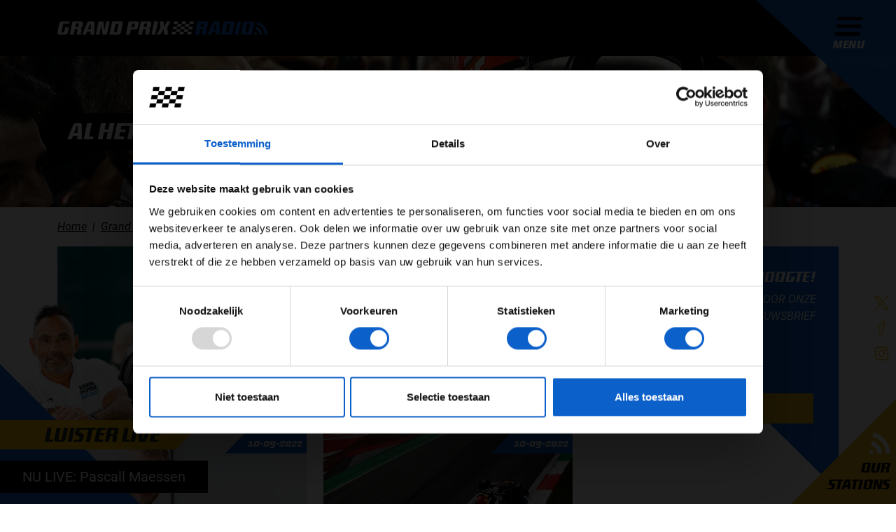

--- FILE ---
content_type: text/html; charset=utf-8
request_url: https://grandprixradio.nl/grand-prix/formule-1/kwalificaties?page=4
body_size: 17817
content:
<!doctype html>
<html lang="nl">
    <!--
     __   __        ___  __   ___  __      __          ___                __
    |__) /  \ |  | |__  |__) |__  |  \    |__) \ /    |__   |\/| | \_/ | /  \ |\ |  |\ | |
    |    \__/ |/\| |___ |  \ |___ |__/    |__)  |     |___  |  | | / \ | \__/ | \| .| \| |___

    -->
    <head>
        <meta charset="utf-8">
        <meta http-equiv="X-UA-Compatible" content="IE=edge">
        <meta name="viewport" content="width=device-width, initial-scale=1">
        <meta name="apple-itunes-app" content="app-id=1568835922">

        <meta name="facebook-domain-verification" content="vh2v2scngbf6yx4khhr8lv3z7o1976">

<meta name="token" content=""/>

<title>Formule 1 kwalificaties - Grand Prix Radio</title>
<meta name="description" content="Grand Prix Radio Danceable Hits &amp; Classics! Volg (premium) F1-updates, luister radio en de F1 aan Tafel podcast voor Olav Mol &amp; Jack Plooij live...">
<link rel="canonical" href="https://grandprixradio.nl/grand-prix/formule-1/kwalificaties?page=4">
<meta property="og:title" content="Formule 1 kwalificaties">
<meta property="og:description" content="Grand Prix Radio Danceable Hits &amp; Classics! Volg (premium) F1-updates, luister radio en de F1 aan Tafel podcast voor Olav Mol &amp; Jack Plooij live commentaar.">
<meta property="og:site_name" content="Grand Prix Radio">
<meta property="og:type" content="website">
<meta property="og:url" content="https://grandprixradio.nl/grand-prix/formule-1/kwalificaties">
<meta property="og:image" content="https://grandprixradio.nl/cache/40c41a71c4710e54f5bb2e3968078fee827784641a42fdba5b54bebe2338de12/logo.png">

<meta name="twitter:title" content="Formule 1 kwalificaties">
<meta name="twitter:description" content="Grand Prix Radio Danceable Hits &amp; Classics! Volg (premium) F1-updates, luister radio en de F1 aan Tafel podcast voor Olav Mol &amp; Jack Plooij live...">


        
<script id="Cookiebot" src="https://consent.cookiebot.eu/uc.js" data-cbid="22291b99-81b9-43d8-ace0-b75c89770942" type="text/javascript" async></script>

<script>
    window.dataLayer = window.dataLayer || [];

    function gtag() {
        dataLayer.push(arguments);
    }

    gtag('consent', 'default', {
        'ad_personalization': 'denied',
        'ad_storage': 'denied',
        'ad_user_data': 'denied',
        'analytics_storage': 'denied',
        'functionality_storage': 'denied',
        'personalization_storage': 'denied',
        'security_storage': 'granted',
        'wait_for_update': 500
    });

    gtag('set', 'url_passthrough', true);
    gtag('set', 'ads_data_redaction', true);
</script>

        <link rel="icon" type="image/png" sizes="96x96" href="https://grandprixradio.nl/themes/flixi/favicons/favicon-96x96.png">
<link rel="icon" type="image/svg+xml" href="https://grandprixradio.nl/themes/flixi/favicons/favicon.svg" />
<link rel="shortcut icon" href="https://grandprixradio.nl/themes/flixi/favicons/favicon.ico">
<link rel="apple-touch-icon" sizes="180x180" href="https://grandprixradio.nl/themes/flixi/favicons/apple-touch-icon.png">
<meta name="apple-mobile-web-app-title" content="Grand Prix Radio" />
<link rel="manifest" href="https://grandprixradio.nl/themes/flixi/favicons/site.webmanifest">
        
        <link rel="stylesheet" href="/themes/flixi/css/app.css?id=17f06c383dd75339f90a35baff7fcb56">

        <script type="text/javascript"
                src="/themes/flixi/js/app-head.js?id=7de99054ff6e3167307e6fe4e5b2324b"></script>

                                
                    <script data-cookieconsent="marketing" src="https://pagead2.googlesyndication.com/pagead/js/adsbygoogle.js?client=ca-pub-7095084444208051" crossorigin="anonymous" type="text/plain"></script>
            
<script type="application/ld+json">{"@context":"https://schema.org","@type":"Organization","name":"Grand Prix Radio","url":"https://grandprixradio.nl","address":{"@type":"PostalAddress","url":"https://grandprixradio.nl"},"logo":{"@type":"ImageObject","url":"https://grandprixradio.nl/cache/3bfac4ca791ab8a98bc9b6d465126e197cc332ef7bf08257b3886a0e63819813/logo.png","width":"796","height":"520"}}</script>
<script type="application/ld+json">{"@context":"https://schema.org","@type":"BreadcrumbList","itemListElement":[{"@type":"ListItem","position":1,"name":"Home","item":"https://grandprixradio.nl"},{"@type":"ListItem","position":2,"name":"Grand Prix","item":"https://grandprixradio.nl/grand-prix"},{"@type":"ListItem","position":3,"name":"Formule 1","item":"https://grandprixradio.nl/grand-prix/formule-1"},{"@type":"ListItem","position":4,"name":"Al het nieuws over de F1-kwalificaties","item":"https://grandprixradio.nl/grand-prix/formule-1/kwalificaties"}]}</script>
<script type="application/ld+json">{"@context":"https://schema.org","@type":"Article","dateCreated":"2021-12-17T12:34:29+01:00","datePublished":"2021-12-17T12:34:29+01:00","dateModified":"2023-09-26T18:05:34+02:00","author":{"@type":"Organization","name":"Grand Prix Radio","url":"https://grandprixradio.nl","address":{"@type":"PostalAddress","url":"https://grandprixradio.nl"},"logo":{"@type":"ImageObject","url":"https://grandprixradio.nl/cache/3bfac4ca791ab8a98bc9b6d465126e197cc332ef7bf08257b3886a0e63819813/logo.png","width":"796","height":"520"}},"publisher":{"@type":"Organization","name":"Grand Prix Radio","url":"https://grandprixradio.nl","address":{"@type":"PostalAddress","url":"https://grandprixradio.nl"},"logo":{"@type":"ImageObject","url":"https://grandprixradio.nl/cache/3bfac4ca791ab8a98bc9b6d465126e197cc332ef7bf08257b3886a0e63819813/logo.png","width":"796","height":"520"}},"mainEntityOfPage":"https://grandprixradio.nl/grand-prix/formule-1/kwalificaties","image":"https://grandprixradio.nl/themes/flixi/images/logo.png"}</script>

<script type="text/javascript" src="/modules/pages/js/cookie-dialog.js?id=5850067b7460e5eb146b2d7b754f34bc"></script>
<link rel="stylesheet" href="/modules/advertisements/frontend/css/advertisements.css?id=410a2544b752d3cd734027a247107079">
</head>
        <body class="article-overview ">

        <div class="navigation">
    <div class="container">
        <div class="row">
            <div class="col-12 col-lg-10">
                <a href="https://grandprixradio.nl" class="logo">
                                            <div class="svg-image"><svg xmlns="http://www.w3.org/2000/svg" height="100%" viewBox="0 0 469.51 30" width="100%"><defs><style>.a{fill:#fff;}.a,.b,.c{fill-rule:evenodd;}.b,.d{fill:#0c60ca;}.c{fill:rgba(255,255,255,0);}.e{fill:#247def;}.f{fill:#4596ff;}</style></defs><g transform="translate(-1.456 0.192)"><g transform="translate(1.456 -0.192)"><path class="a" d="M28.137,5.168H14.565l-4.16,19.706h5.966L18.851,13.4H27.38L24.943,24.916a6,6,0,0,1-.987,2.332,6.266,6.266,0,0,1-1.534,1.513,5.932,5.932,0,0,1-1.765.819,6.571,6.571,0,0,1-1.723.252q-1.513.042-2.815.084-1.092.042-2.143.042H10.952q-1.134,0-2.353-.042-1.429-.042-3.109-.084a4.207,4.207,0,0,1-2.9-1.113,3.878,3.878,0,0,1-1.134-2.962,7.062,7.062,0,0,1,.042-.735,3.155,3.155,0,0,1,.126-.651L5.532,5.924A7.5,7.5,0,0,1,7.8,1.534,6.675,6.675,0,0,1,12.212.168H29.187ZM58.683,4.16a6.057,6.057,0,0,1-.168,1.471l-.84,4.16a12.982,12.982,0,0,1-.525,1.912,4.366,4.366,0,0,1-2.584,2.647,11.659,11.659,0,0,1-2.731.693,4.574,4.574,0,0,1,2.71,1.05,3.307,3.307,0,0,1,.777,2.395,7.8,7.8,0,0,1-.063.966q-.063.5-.147,1.092l-1.387,9.286h-8.95L46.414,19.16q.042-.21.063-.378a2.708,2.708,0,0,0,.021-.336,1.061,1.061,0,0,0-.441-1.008,3.082,3.082,0,0,0-1.45-.252H40.532L37.8,29.832H28.935L35.238.168H54.061A4.853,4.853,0,0,1,57.569,1.26,3.878,3.878,0,0,1,58.683,4.16Zm-15.546.672-1.681,7.731h6.6l1.639-7.731Zm32.311,25,.21-6.639H67.717l-2.605,6.639h-8.4l11.3-26.218A8.751,8.751,0,0,1,69.04,1.7,3.511,3.511,0,0,1,70.216.672a4.116,4.116,0,0,1,1.492-.42q.84-.084,1.975-.084h6.134a15.839,15.839,0,0,1,2.038.105,2.7,2.7,0,0,1,1.239.441,1.816,1.816,0,0,1,.651,1.05,7.637,7.637,0,0,1,.189,1.891l.21,26.176ZM74.607,5.5,69.649,17.9h6.345L76.33,5.5ZM112.17,29.832h-9.79L99.691,10.084h-.42l-4.2,19.748H87.422L93.725.168h10.336L106.414,18.7h.462L110.826.168h7.647ZM147.632,3.907a5.391,5.391,0,0,1-.063.8q-.063.42-.147.924L143.515,24.2a11.907,11.907,0,0,1-.63,1.933,5.983,5.983,0,0,1-1.2,1.828,6.054,6.054,0,0,1-1.954,1.345,7.225,7.225,0,0,1-2.941.525h-19.16l6.3-29.664h18.992a9.975,9.975,0,0,1,1.723.147,4.184,4.184,0,0,1,1.513.567,3.09,3.09,0,0,1,1.071,1.134A3.868,3.868,0,0,1,147.632,3.907Zm-15.924,1.3-4.16,19.622h6.933l4.16-19.622Zm51.6-1.6a8.33,8.33,0,0,1-.252,1.933L181.5,12.857a7.838,7.838,0,0,1-2.143,4.118,6.429,6.429,0,0,1-4.58,1.471h-9.034l-2.395,11.387h-8.908l6.3-29.664h18.025a5.653,5.653,0,0,1,3.466.84A3.106,3.106,0,0,1,183.3,3.613ZM168.6,5l-1.849,8.613h6.471L175.069,5Zm42.857-.84a6.059,6.059,0,0,1-.168,1.471l-.84,4.16a12.981,12.981,0,0,1-.525,1.912,4.366,4.366,0,0,1-2.584,2.647,11.659,11.659,0,0,1-2.731.693,4.574,4.574,0,0,1,2.71,1.05,3.307,3.307,0,0,1,.777,2.395,7.8,7.8,0,0,1-.063.966q-.063.5-.147,1.092L206.5,29.832h-8.95l1.639-10.672q.042-.21.063-.378a2.7,2.7,0,0,0,.021-.336,1.061,1.061,0,0,0-.441-1.008,3.082,3.082,0,0,0-1.45-.252H193.3l-2.731,12.647h-8.866l6.3-29.664h18.824a4.853,4.853,0,0,1,3.508,1.092A3.878,3.878,0,0,1,211.456,4.16Zm-15.546.672-1.681,7.731h6.6l1.639-7.731Zm24.286,25h-8.529l6.3-29.664H226.5ZM246.96,14.538l2.185,15.336h-9.076l-1.134-12.227h-.588l-6.891,12.227h-8.529l9.16-15.336L230.364.168h8.445l1.176,11.723h.462L246.2.168h8.109Z" transform="translate(-1.456 0.042)"></path><path class="b" d="M558.028,4.01a6.057,6.057,0,0,1-.168,1.471l-.84,4.16a12.993,12.993,0,0,1-.525,1.912A4.367,4.367,0,0,1,553.91,14.2a11.657,11.657,0,0,1-2.731.693,4.574,4.574,0,0,1,2.71,1.05,3.307,3.307,0,0,1,.777,2.395,7.791,7.791,0,0,1-.063.966q-.063.5-.147,1.092l-1.386,9.286h-8.95l1.639-10.672q.042-.21.063-.378a2.725,2.725,0,0,0,.021-.336,1.06,1.06,0,0,0-.441-1.008,3.082,3.082,0,0,0-1.45-.252h-4.076l-2.731,12.647H528.28l6.3-29.664h18.824a4.853,4.853,0,0,1,3.508,1.092A3.878,3.878,0,0,1,558.028,4.01Zm-15.546.672L540.8,12.413h6.6l1.639-7.731Zm32.311,25,.21-6.639h-7.941l-2.605,6.639h-8.4l11.3-26.218a8.752,8.752,0,0,1,1.029-1.912A3.51,3.51,0,0,1,569.562.522,4.116,4.116,0,0,1,571.053.1q.84-.084,1.975-.084h6.134A15.839,15.839,0,0,1,581.2.123a2.7,2.7,0,0,1,1.24.441,1.816,1.816,0,0,1,.651,1.05,7.638,7.638,0,0,1,.189,1.891l.21,26.176Zm-.84-24.328-4.958,12.395h6.345l.336-12.395Zm42.815-1.6a5.4,5.4,0,0,1-.063.8q-.063.42-.147.924L612.65,24.052a11.9,11.9,0,0,1-.63,1.933,5.984,5.984,0,0,1-1.2,1.828,6.055,6.055,0,0,1-1.954,1.345,7.224,7.224,0,0,1-2.941.525h-19.16L593.07.018h18.992a9.976,9.976,0,0,1,1.723.147A4.183,4.183,0,0,1,615.3.732a3.089,3.089,0,0,1,1.071,1.134A3.869,3.869,0,0,1,616.767,3.758Zm-15.924,1.3-4.16,19.622h6.933l4.16-19.622Zm24.58,24.622h-8.529L623.2.018h8.529ZM660.969,3.968a6.4,6.4,0,0,1-.168,1.471l-4.076,19.034a6.7,6.7,0,0,1-2.143,3.908,6.251,6.251,0,0,1-3.95,1.3q-1.807.042-3.319.084-1.3.042-2.521.042h-3.235q-1.176,0-2.437-.042-1.513-.042-3.277-.084a3.965,3.965,0,0,1-2.857-1.155,4.1,4.1,0,0,1-1.092-3,5.872,5.872,0,0,1,.168-1.429l4.076-19.2a6.069,6.069,0,0,1,2-3.571,6,6,0,0,1,3.677-1.3q1.891-.042,3.529-.084.672,0,1.366-.021t1.282-.042q.588-.021,1.029-.042t.651-.021q.42,0,1.6.042l2.437.084q1.471.042,3.235.084a4.781,4.781,0,0,1,2.878,1.029A3.553,3.553,0,0,1,660.969,3.968ZM645,5.06l-4.2,19.622h6.933l4.2-19.622Z" transform="translate(-220.843 0.192)"></path><g transform="translate(440.327 1.161)"><path class="c" d="M789.231,30.421A29.184,29.184,0,0,0,765.722,1.8v0A29.225,29.225,0,0,1,789.231,30.421Z" transform="translate(-760.048 -1.798)"></path><path class="c" d="M762.967,11.61l-1.134,5.723h0a17.535,17.535,0,0,1,14.108,17.173h5.836A23.38,23.38,0,0,0,762.967,11.61Z" transform="translate(-758.429 -5.884)"></path><path class="d" d="M764.912,1.8l-1.135,5.724a23.38,23.38,0,0,1,18.809,22.9h5.836A29.225,29.225,0,0,0,764.912,1.8Z" transform="translate(-759.239 -1.799)"></path><path class="c" d="M759.079,31.231l-1.135,5.723h0a5.844,5.844,0,0,1,4.706,5.724h5.836A11.688,11.688,0,0,0,759.079,31.231Z" transform="translate(-756.81 -14.055)"></path><path class="e" d="M761.023,21.419l-1.135,5.726A11.688,11.688,0,0,1,769.3,38.592h5.836A17.535,17.535,0,0,0,761.023,21.419Z" transform="translate(-757.619 -9.969)"></path><path class="f" d="M757.134,41.038,756,46.762h5.84A5.845,5.845,0,0,0,757.134,41.038Z" transform="translate(-756 -18.139)"></path></g></g><g transform="translate(256.792 -0.08)"><path class="a" d="M444.167,20h8.753l-1.167,5.836H443Z" transform="translate(-440.666 -8.329)"></path><path class="a" d="M448.167,0h8.754l-1.167,5.836H447Z" transform="translate(-442.331)"></path><path class="a" d="M478.167,0h8.754l-1.167,5.836H477Z" transform="translate(-454.824)"></path><path class="a" d="M508.167,0h8.754l-1.167,5.836H507Z" transform="translate(-467.317)"></path><path class="a" d="M461.167,10h8.754l-1.167,5.836H460Z" transform="translate(-447.745 -4.164)"></path><path class="a" d="M491.167,10h8.753l-1.167,5.836H490Z" transform="translate(-460.238 -4.164)"></path><path class="a" d="M474.167,20h8.753l-1.167,5.836H473Z" transform="translate(-453.159 -8.329)"></path><path class="a" d="M504.167,20h8.753l-1.167,5.836H503Z" transform="translate(-465.652 -8.329)"></path><path class="a" d="M457.167,30h8.754l-1.167,5.836H456Z" transform="translate(-446.079 -12.493)"></path><path class="a" d="M487.167,30h8.754l-1.167,5.836H486Z" transform="translate(-458.572 -12.493)"></path><path class="a" d="M440.167,40h8.754l-1.167,5.836H439Z" transform="translate(-439 -16.657)"></path><path class="a" d="M470.167,40h8.753l-1.167,5.836H469Z" transform="translate(-451.493 -16.657)"></path><path class="a" d="M500.167,40h8.754l-1.167,5.836H499Z" transform="translate(-463.986 -16.657)"></path></g></g></svg></div>
                                    </a>
            </div>
                    </div>
    </div>
</div>
        <div class="sidebar">
    <div class="menu">
        <button class="menu-button" type="button">
    <div class="menu-icon">
        <div></div>
        <div></div>
        <div></div>
        <div></div>
    </div>
    <span class="menu-text">Menu</span>
</button>
    </div>

    <div class="whatsapp-wrapper">
                    <div class="whatsapp-title">App de studio</div>
            <a href="https://wa.me/+31352340345" data-gtm-social="whatsapp" target="_blank"
               class="whatsapp-icon">
                <img src="https://grandprixradio.nl/themes/flixi/images/icons/social-media/white/whatsapp.svg" alt="Whatsapp" loading="lazy">
            </a>
            </div>

    <div class="stations-wrapper">
        <div class="header d-flex flex-column">
            <div class="image">
                <img src="https://grandprixradio.nl/themes/flixi/images/icons/wifi.svg" alt="Radio" loading="lazy">
            </div>
            <div class="title h2">Our Stations</div>
        </div>

        <div class="radio-stations">
                            <div class="radio-station-item" style="transition-delay: 50ms">
    <a href="/radio-luisteren" class="radio-station-item-link btn-listen-station-live">Grand Prix Radio</a>
</div>
                            <div class="radio-station-item" style="transition-delay: 100ms">
    <a href="/radio-luisteren/grand-prix-radio-classics" class="radio-station-item-link btn-listen-station-live">Grand Prix Radio Classics</a>
</div>
                            <div class="radio-station-item" style="transition-delay: 150ms">
    <a href="/radio-luisteren/grand-prix-radio-dance-hits" class="radio-station-item-link btn-listen-station-live">Grand Prix Radio Dance Hits</a>
</div>
            
            <div class="radio-station-item to-all-stations" style="transition-delay: 100ms">
                <a href="/radio/online-radio-luisteren" class="radio-station-item-link">To all stations</a>
            </div>
        </div>
    </div>
</div>
<div class="news-sidebar">
        <div class="featured-news">
        <div class="traffic-news">
            <div class="svg-image"><svg xmlns="http://www.w3.org/2000/svg" height="100%" viewBox="0 0 32.169 27.127" width="100%">
    <g class="a" transform="translate(-4.402 -11.063)">
        <g transform="translate(5.152 11.813)">
            <path class="b" d="M7.465,12.165H3.81a.794.794,0,0,0-.8.789v.969c0,.845,1,.823,1.888.972a56.614,56.614,0,0,0-.942,6.374v7.146a1.417,1.417,0,0,0,1.428,1.407H7.563A1.417,1.417,0,0,0,8.99,28.416V26.4H27.725v2.012a1.417,1.417,0,0,0,1.428,1.407h2.179a1.417,1.417,0,0,0,1.428-1.407V21.269a56.457,56.457,0,0,0-.944-6.378c.872-.147,1.864-.121,1.864-.968v-.969a.794.794,0,0,0-.8-.789H29.249" fill="none" stroke="#ffffff" stroke-linecap="round" stroke-linejoin="round" stroke-width="1.5px" transform="translate(-3.01 -4.196)"></path>
            <path class="b" d="M27.4,15.154c0,1.558-1.805,2.6-3.51,2.6H9.128c-1.7,0-3.51-1.038-3.51-2.6l1.408-4.978A3.141,3.141,0,0,1,10.114,7.5H22.907a3.106,3.106,0,0,1,3.087,2.676Z" fill="none" stroke="#ffffff" stroke-linecap="round" stroke-linejoin="round" stroke-width="1.5px" transform="translate(-1.163 -7.5)"></path>
            <line class="b" fill="none" stroke="#ffffff" stroke-linecap="round" stroke-linejoin="round" stroke-width="1.5px" transform="translate(11.918 18.792)" x2="6.833"></line>
            <line class="b" fill="none" stroke="#ffffff" stroke-linecap="round" stroke-linejoin="round" stroke-width="1.5px" transform="translate(11.918 15.375)" x2="6.833"></line>
            <ellipse class="b" cx="1.958" cy="1.93" fill="none" rx="1.958" ry="1.93" stroke="#ffffff" stroke-linecap="round" stroke-linejoin="round" stroke-width="1.5px" transform="translate(22.785 15.147)"></ellipse>
            <ellipse class="b" cx="1.958" cy="1.93" fill="none" rx="1.958" ry="1.93" stroke="#ffffff" stroke-linecap="round" stroke-linejoin="round" stroke-width="1.5px" transform="translate(3.992 15.147)"></ellipse>
            <line class="b" fill="none" stroke="#ffffff" stroke-linecap="round" stroke-linejoin="round" stroke-width="1.5px" transform="translate(13.59 2.611)" x2="3.523"></line>
            <line class="b" fill="none" stroke="#ffffff" stroke-linecap="round" stroke-linejoin="round" stroke-width="1.5px" transform="translate(0.946 22.208)" x1="28.803"></line>
        </g>
    </g>
</svg></div>
            <div class="h6 font-district">0 files</div>
        </div>
        <div class="forecast-news">
            <div class="svg-image"><svg xmlns="http://www.w3.org/2000/svg" height="100%" viewBox="0 0 31.021 31.506" width="100%">
  <path d="M23.237,2.935A15.639,15.639,0,0,1,3.365,24.395c2.791,4.839,6.505,8.1,12.3,8.5,8.6.589,16.716-5.561,17.189-14.55C33.26,10.687,28.527,5.464,23.237,2.935Z" data-name="01n" fill="none" fill-rule="evenodd" id="_01n" stroke="#fff" stroke-linecap="round" stroke-linejoin="round" stroke-width="1.5" transform="translate(-2.615 -2.185)"></path>
</svg></div>
            <div class="h6 font-district">5&deg;</div>
        </div>
    </div>
</div>
<div class="social-media-sidebar">
    <div class="social-media">
                    <a href="https://twitter.com/grandprixradio" data-gtm-social="twitter" target="_blank"
               class="social-icon">
                <img src="https://grandprixradio.nl/themes/flixi/images/icons/social-media/twitter.svg" alt="Twitter" loading="lazy">
            </a>
                                    <a href="https://www.facebook.com/grandprixradio" data-gtm-social="facebook" target="_blank"
               class="social-icon">
                <img src="https://grandprixradio.nl/themes/flixi/images/icons/social-media/facebook.svg" alt="Facebook" loading="lazy">
            </a>
                            <a href="https://www.instagram.com/grandprixradio" data-gtm-social="instagram" target="_blank"
               class="social-icon">
                <img src="https://grandprixradio.nl/themes/flixi/images/icons/social-media/instagram.svg" alt="Instagram" loading="lazy">
            </a>
            </div>
</div>

                    <div class="spotlight">
                    <div class="spotlight-section">
        <div class="container">
            <div class="row">
                <div class="col-lg-auto">
                    <h1 class="spotlight-title">
                        Al het nieuws over de F1-kwalificaties
                    </h1>
                </div>
            </div>
        </div>
    </div>
    <picture><source srcset="https://grandprixradio.nl/cache/f6e9ca0730a611bac7a7fd122fc0059849c9f40208d55ba79bd53ed5f2db3935/Honda%20-%20Max.webp 640w, https://grandprixradio.nl/cache/00bd0803c5d9bf52ffbe55e2027912f6fe6e26c46e57f36e9b78667aaefc7012/Honda%20-%20Max.webp 960w, https://grandprixradio.nl/cache/4de8b14efee5d1492485fc0dc6a0944c7d69147d8c9ae8de642ff7bbd7d6cafa/Honda%20-%20Max.webp 1280w, https://grandprixradio.nl/cache/4a9df830a803e1a4d976a947c93103a4e013662e1174c204c9b7fcc10110e314/Honda%20-%20Max.webp 1600w, https://grandprixradio.nl/cache/fa99e50939e0e6bf4ad5eea5f174e53cb8d9339e81f510c5de31e01b9dfc7336/Honda%20-%20Max.webp 2000w" type="image/webp"></source><img srcset="https://grandprixradio.nl/cache/fa99e50939e0e6bf4ad5eea5f174e53cb8d9339e81f510c5de31e01b9dfc7336/Honda%20-%20Max.jpg 2000w" sizes="(max-width: 700px) 100vw, 50vw" src="https://grandprixradio.nl/cache/fa99e50939e0e6bf4ad5eea5f174e53cb8d9339e81f510c5de31e01b9dfc7336/Honda%20-%20Max.jpg" alt="Honda - Max" class="spotlight-image" no-lazyload loading="lazy"></picture>
            </div>
        
                    <div class="page-content">
                    <div class="container">
        <div class="row">
            <div class="col-lg-12">
                <nav aria-label="breadcrumb" class="breadcrumb-desktop d-none d-md-block">
        <ol class="breadcrumb">
                                                <li class="breadcrumb-item">
                        <a href="/">Home</a>
                    </li>
                                                                <li class="breadcrumb-item">
                        <a href="/grand-prix">Grand Prix</a>
                    </li>
                                                                <li class="breadcrumb-item">
                        <a href="/grand-prix/formule-1">Formule 1</a>
                    </li>
                                                                <li class="breadcrumb-item active" aria-current="page">
                        Al het nieuws over de F1-kwalificaties
                    </li>
                                    </ol>
    </nav>
                    <nav aria-label="breadcrumb" class="breadcrumb-mobile d-md-none">
            <ol class="breadcrumb">
                <li class="breadcrumb-item">
                                            <a href="/grand-prix/formule-1">Formule 1</a>
                                    </li>
            </ol>
        </nav>
    
            </div>
        </div>
        <div class="row">
            <div class="col-12 col-lg-8">
                
                <div class="row row-cols-1 row-cols-md-2">
                                            <div class="col">
                            <article>
    <a class="card" href="https://grandprixradio.nl/grand-prix/formule-1/kwalificaties/valtteri-bottas-we-gaan-voor-de-punten">
        <div class="card-wrapper">
                            <picture><source srcset="https://grandprixradio.nl/cache/73314e84d0be236d3ee9579f8bc6c8c4bbf9e04525e0511fb5ab4725a7edb80c/Valtteri%20Bottas%20Hongarije.webp 600w" type="image/webp"></source><img srcset="https://grandprixradio.nl/cache/73314e84d0be236d3ee9579f8bc6c8c4bbf9e04525e0511fb5ab4725a7edb80c/Valtteri%20Bottas%20Hongarije.jpeg 600w" sizes="(max-width: 700px) 100vw, 50vw" src="https://grandprixradio.nl/cache/73314e84d0be236d3ee9579f8bc6c8c4bbf9e04525e0511fb5ab4725a7edb80c/Valtteri%20Bottas%20Hongarije.jpeg" alt="Valtteri Bottas Hongarije" class="card-img-top" no-lazyload loading="lazy"></picture>
                                        <div class="card-marker">
                    <div class="card-label clip-path-left-reverse">
                        <time datetime="2022-09-10T18:31:42+02:00">
                    10-09-2022
                </time>
                        <div class="premium-text">
                            </div>
                    </div>
                </div>
                        <div class="card-body">
                <h3 class="card-title">Valtteri Bottas: We gaan voor de punten</h3>
                <div class="card-description">
                                            <p class="card-readmore-text">Valtteri Bottas is zeer tevreden na een twaalfde plaats in de kwalificatie voor de Grand Prix van...</p>
                    
                    <div class="card-description-footer">
                                                    door
            <strong>Tim Koenders</strong>
                                            </div>
                </div>
            </div>
        </div>
    </a>
</article>
                        </div>
                                            <div class="col">
                            <article>
    <a class="card" href="https://grandprixradio.nl/grand-prix/formule-1/kwalificaties/mick-schumacher-wordt-improviseren-morgen">
        <div class="card-wrapper">
                            <picture><source srcset="https://grandprixradio.nl/cache/67b644423fd04e746a1c583d4d410eb5a080ae37b3d4ff132c9d2e2d1f1d80a3/Mick%20Schumacher%20Zandvoort%20vrijdag.webp 600w" type="image/webp"></source><img srcset="https://grandprixradio.nl/cache/67b644423fd04e746a1c583d4d410eb5a080ae37b3d4ff132c9d2e2d1f1d80a3/Mick%20Schumacher%20Zandvoort%20vrijdag.jpeg 600w" sizes="(max-width: 700px) 100vw, 50vw" src="https://grandprixradio.nl/cache/67b644423fd04e746a1c583d4d410eb5a080ae37b3d4ff132c9d2e2d1f1d80a3/Mick%20Schumacher%20Zandvoort%20vrijdag.jpeg" alt="Mick Schumacher Zandvoort vrijdag" class="card-img-top" no-lazyload loading="lazy"></picture>
                                        <div class="card-marker">
                    <div class="card-label clip-path-left-reverse">
                        <time datetime="2022-09-10T18:00:07+02:00">
                    10-09-2022
                </time>
                        <div class="premium-text">
                            </div>
                    </div>
                </div>
                        <div class="card-body">
                <h3 class="card-title">Mick Schumacher: Wordt improviseren morgen</h3>
                <div class="card-description">
                                            <p class="card-readmore-text">Mick Schumacher is met een twintigste plaats in de kwalificatie voor de Grand Prix van Italië...</p>
                    
                    <div class="card-description-footer">
                                                    door
            <strong>Tim Koenders</strong>
                                            </div>
                </div>
            </div>
        </div>
    </a>
</article>
                        </div>
                                            <div class="col">
                            <article>
    <a class="card" href="https://grandprixradio.nl/grand-prix/formule-1/kwalificaties/kevin-magnussen-track-limits-zijn-onzin-hier">
        <div class="card-wrapper">
                            <picture><source srcset="https://grandprixradio.nl/cache/156bbfa5d97a8e70bf3fb85af147823712da10028a4ea50717f9cf3bcee1b3b2/Kevin%20Magnussen%20Hongarije.webp 600w" type="image/webp"></source><img srcset="https://grandprixradio.nl/cache/156bbfa5d97a8e70bf3fb85af147823712da10028a4ea50717f9cf3bcee1b3b2/Kevin%20Magnussen%20Hongarije.jpeg 600w" sizes="(max-width: 700px) 100vw, 50vw" src="https://grandprixradio.nl/cache/156bbfa5d97a8e70bf3fb85af147823712da10028a4ea50717f9cf3bcee1b3b2/Kevin%20Magnussen%20Hongarije.jpeg" alt="Kevin Magnussen Hongarije" class="card-img-top" no-lazyload loading="lazy"></picture>
                                        <div class="card-marker">
                    <div class="card-label clip-path-left-reverse">
                        <time datetime="2022-09-10T17:43:19+02:00">
                    10-09-2022
                </time>
                        <div class="premium-text">
                            </div>
                    </div>
                </div>
                        <div class="card-body">
                <h3 class="card-title">Kevin Magnussen: Track limits zijn onzin hier</h3>
                <div class="card-description">
                                            <p class="card-readmore-text">Kevin Magnussen is allesbehalve tevreden over de track limits op Monza. De Deen eindigde als...</p>
                    
                    <div class="card-description-footer">
                                                    door
            <strong>Tim Koenders</strong>
                                            </div>
                </div>
            </div>
        </div>
    </a>
</article>
                        </div>
                                            <div class="col">
                            <article>
    <a class="card" href="https://grandprixradio.nl/grand-prix/formule-1/kwalificaties/verstappen-afstelling-goed-voor-morgen">
        <div class="card-wrapper">
                            <picture><source srcset="https://grandprixradio.nl/cache/5ea72373470fc3b9c07d5c640ede5f156183567b96437d84ff7a226b1a0aebc5/Max%20Verstappen%20Monza%20Itali%C3%AB.webp 600w" type="image/webp"></source><img srcset="https://grandprixradio.nl/cache/5ea72373470fc3b9c07d5c640ede5f156183567b96437d84ff7a226b1a0aebc5/Max%20Verstappen%20Monza%20Itali%C3%AB.jpeg 600w" sizes="(max-width: 700px) 100vw, 50vw" src="https://grandprixradio.nl/cache/5ea72373470fc3b9c07d5c640ede5f156183567b96437d84ff7a226b1a0aebc5/Max%20Verstappen%20Monza%20Itali%C3%AB.jpeg" alt="Max Verstappen Monza Itali&#xEB;" class="card-img-top" no-lazyload loading="lazy"></picture>
                                        <div class="card-marker">
                    <div class="card-label clip-path-left-reverse">
                        <time datetime="2022-09-10T17:23:31+02:00">
                    10-09-2022
                </time>
                        <div class="premium-text">
                            </div>
                    </div>
                </div>
                        <div class="card-body">
                <h3 class="card-title">Max Verstappen: Afstelling goed voor morgen</h3>
                <div class="card-description">
                                            <p class="card-readmore-text">Max Verstappen is tevreden met zijn tweede tijd in de kwalificatie voor de Grand Prix van Italië...</p>
                    
                    <div class="card-description-footer">
                                                    door
            <strong>Tim Koenders</strong>
                                            </div>
                </div>
            </div>
        </div>
    </a>
</article>
                        </div>
                                            <div class="col">
                            <article>
    <a class="card" href="https://grandprixradio.nl/grand-prix/formule-1/kwalificaties/live-kwalificatie-voor-grand-prix-van-italie">
        <div class="card-wrapper">
                            <picture><source srcset="https://grandprixradio.nl/cache/89d89663fd891beed77f9fe9911ce75656b28788481632c4a08380ff1ed97799/Charles%20Lecerc%20Monza.webp 600w" type="image/webp"></source><img srcset="https://grandprixradio.nl/cache/89d89663fd891beed77f9fe9911ce75656b28788481632c4a08380ff1ed97799/Charles%20Lecerc%20Monza.jpeg 600w" sizes="(max-width: 700px) 100vw, 50vw" src="https://grandprixradio.nl/cache/89d89663fd891beed77f9fe9911ce75656b28788481632c4a08380ff1ed97799/Charles%20Lecerc%20Monza.jpeg" alt="Charles Leclerc" class="card-img-top" no-lazyload loading="lazy"></picture>
                                        <div class="card-marker">
                    <div class="card-label clip-path-left-reverse">
                        <time datetime="2022-09-10T15:45:46+02:00">
                    10-09-2022
                </time>
                        <div class="premium-text">
                            </div>
                    </div>
                </div>
                        <div class="card-body">
                <h3 class="card-title">Charles Leclerc pakt pole position voor thuispubliek, Verstappen P2</h3>
                <div class="card-description">
                                            <p class="card-readmore-text">Charles Leclerc was met een 1:20.161 de snelste tijdens de kwalificatie voor de Grand Prix van...</p>
                    
                    <div class="card-description-footer">
                                                    door
            <strong>Tim Koenders</strong>
                                            </div>
                </div>
            </div>
        </div>
    </a>
</article>
                        </div>
                                            <div class="col">
                            <article>
    <a class="card premium-card" href="https://grandprixradio.nl/grand-prix/formule-1/kwalificaties/statistieken-van-de-kwalificatie-dutch-gp">
        <div class="card-wrapper">
                            <picture><source srcset="https://grandprixradio.nl/cache/d225342e33b8e9acf259e9fae5eb6cfb72d216ded2172c5a9595fc3ea7192b31/Max%20Verstappen%20Zandvoort%20kwalificatie.webp 600w" type="image/webp"></source><img srcset="https://grandprixradio.nl/cache/d225342e33b8e9acf259e9fae5eb6cfb72d216ded2172c5a9595fc3ea7192b31/Max%20Verstappen%20Zandvoort%20kwalificatie.jpeg 600w" sizes="(max-width: 700px) 100vw, 50vw" src="https://grandprixradio.nl/cache/d225342e33b8e9acf259e9fae5eb6cfb72d216ded2172c5a9595fc3ea7192b31/Max%20Verstappen%20Zandvoort%20kwalificatie.jpeg" alt="Max Verstappen Zandvoort kwalificatie" class="card-img-top" no-lazyload loading="lazy"></picture>
                                        <div class="card-marker">
                    <div class="card-label clip-path-left-reverse">
                        <time datetime="2022-09-03T20:29:59+02:00">
                    03-09-2022
                </time>
                        <div class="premium-text">
                                    Premium update
                            </div>
                    </div>
                </div>
                        <div class="card-body">
                <h3 class="card-title">Statistieken van de kwalificatie Dutch GP</h3>
                <div class="card-description">
                                            <p class="card-readmore-text">De kwalificatie voor de Grand Prix van Nederland is inmiddels achter de rug. Max Verstappen heeft de...</p>
                    
                    <div class="card-description-footer">
                                                    door
            <strong>Zus Veldkamp</strong>
                                            </div>
                </div>
            </div>
        </div>
    </a>
</article>
                        </div>
                                            <div class="col">
                            <article>
    <a class="card" href="https://grandprixradio.nl/grand-prix/formule-1/kwalificaties/sebastian-vettel-verloor-grip-door-zand-op-racelijn">
        <div class="card-wrapper">
                            <picture><source srcset="https://grandprixradio.nl/cache/7983ff0dfd082ecd0642f2be976c41aa258fab1194964e6a666a94e929df9341/Sebastian%20Vettel%20grid.webp 600w" type="image/webp"></source><img srcset="https://grandprixradio.nl/cache/7983ff0dfd082ecd0642f2be976c41aa258fab1194964e6a666a94e929df9341/Sebastian%20Vettel%20grid.jpeg 600w" sizes="(max-width: 700px) 100vw, 50vw" src="https://grandprixradio.nl/cache/7983ff0dfd082ecd0642f2be976c41aa258fab1194964e6a666a94e929df9341/Sebastian%20Vettel%20grid.jpeg" alt="Sebastian Vettel grid" class="card-img-top" no-lazyload loading="lazy"></picture>
                                        <div class="card-marker">
                    <div class="card-label clip-path-left-reverse">
                        <time datetime="2022-09-03T18:48:08+02:00">
                    03-09-2022
                </time>
                        <div class="premium-text">
                            </div>
                    </div>
                </div>
                        <div class="card-body">
                <h3 class="card-title">Sebastian Vettel verloor grip door zand op racelijn</h3>
                <div class="card-description">
                                            <p class="card-readmore-text">Sebastian Vettel moest in zijn laatste ronde in Q1 door de grindbak, volgens de viervoudig...</p>
                    
                    <div class="card-description-footer">
                                                    door
            <strong>Tim Koenders</strong>
                                            </div>
                </div>
            </div>
        </div>
    </a>
</article>
                        </div>
                                            <div class="col">
                            <article>
    <a class="card" href="https://grandprixradio.nl/grand-prix/formule-1/kwalificaties/alexander-albon-zeer-tevreden-na-goede-dag">
        <div class="card-wrapper">
                            <picture><source srcset="https://grandprixradio.nl/cache/12d2d60ea6dafb599ab6d0178106142d8090792b83c9f05562504fad5e10c4fc/Albon%20F1%20Belgie%CC%88%202022.webp 600w" type="image/webp"></source><img srcset="https://grandprixradio.nl/cache/12d2d60ea6dafb599ab6d0178106142d8090792b83c9f05562504fad5e10c4fc/Albon%20F1%20Belgie%CC%88%202022.jpeg 600w" sizes="(max-width: 700px) 100vw, 50vw" src="https://grandprixradio.nl/cache/12d2d60ea6dafb599ab6d0178106142d8090792b83c9f05562504fad5e10c4fc/Albon%20F1%20Belgie%CC%88%202022.jpeg" alt="Albon F1 Belgie&#x308; 2022" class="card-img-top" no-lazyload loading="lazy"></picture>
                                        <div class="card-marker">
                    <div class="card-label clip-path-left-reverse">
                        <time datetime="2022-09-03T18:26:28+02:00">
                    03-09-2022
                </time>
                        <div class="premium-text">
                            </div>
                    </div>
                </div>
                        <div class="card-body">
                <h3 class="card-title">Alexander Albon zeer tevreden na goede dag</h3>
                <div class="card-description">
                                            <p class="card-readmore-text">Alexander Albon kijkt met een zeer tevreden gevoel terug op de kwalificatie voor de Grand Prix van...</p>
                    
                    <div class="card-description-footer">
                                                    door
            <strong>Tim Koenders</strong>
                                            </div>
                </div>
            </div>
        </div>
    </a>
</article>
                        </div>
                                            <div class="col">
                            <article>
    <a class="card" href="https://grandprixradio.nl/grand-prix/formule-1/kwalificaties/sergio-perez-nog-genoeg-kansen-morgen">
        <div class="card-wrapper">
                            <picture><source srcset="https://grandprixradio.nl/cache/b3c7626f2334438ed8410b5c472156466985b6829af4429513fd80201c731546/Perez%20-%20in%20pits%20naast%20muur%20kampioenschappen%20red%20bull%20-%20Hongarije%202022.webp 600w" type="image/webp"></source><img srcset="https://grandprixradio.nl/cache/b3c7626f2334438ed8410b5c472156466985b6829af4429513fd80201c731546/Perez%20-%20in%20pits%20naast%20muur%20kampioenschappen%20red%20bull%20-%20Hongarije%202022.jpeg 600w" sizes="(max-width: 700px) 100vw, 50vw" src="https://grandprixradio.nl/cache/b3c7626f2334438ed8410b5c472156466985b6829af4429513fd80201c731546/Perez%20-%20in%20pits%20naast%20muur%20kampioenschappen%20red%20bull%20-%20Hongarije%202022.jpeg" alt="Perez - in pits naast muur kampioenschappen red bull - Hongarije 2022" class="card-img-top" no-lazyload loading="lazy"></picture>
                                        <div class="card-marker">
                    <div class="card-label clip-path-left-reverse">
                        <time datetime="2022-09-03T18:08:19+02:00">
                    03-09-2022
                </time>
                        <div class="premium-text">
                            </div>
                    </div>
                </div>
                        <div class="card-body">
                <h3 class="card-title">Sergio Pérez: Nog genoeg kansen morgen</h3>
                <div class="card-description">
                                            <p class="card-readmore-text">Sergio Pérez is als vijfde geëindigd tijdens de kwalificatie voor de Grand Prix van Nederland. De...</p>
                    
                    <div class="card-description-footer">
                                                    door
            <strong>Tim Koenders</strong>
                                            </div>
                </div>
            </div>
        </div>
    </a>
</article>
                        </div>
                                            <div class="col">
                            <article>
    <a class="card" href="https://grandprixradio.nl/grand-prix/formule-1/kwalificaties/lance-stroll-we-hadden-zesde-kunnen-staan">
        <div class="card-wrapper">
                            <picture><source srcset="https://grandprixradio.nl/cache/9868cff08094412cea4ace2d58eb62d350e35b595e46d5116d8c185a68b16a23/Lance%20Stroll%20Australi%C3%AB.webp 600w" type="image/webp"></source><img srcset="https://grandprixradio.nl/cache/9868cff08094412cea4ace2d58eb62d350e35b595e46d5116d8c185a68b16a23/Lance%20Stroll%20Australi%C3%AB.jpeg 600w" sizes="(max-width: 700px) 100vw, 50vw" src="https://grandprixradio.nl/cache/9868cff08094412cea4ace2d58eb62d350e35b595e46d5116d8c185a68b16a23/Lance%20Stroll%20Australi%C3%AB.jpeg" alt="Lance Stroll Australi&#xEB;" class="card-img-top" no-lazyload loading="lazy"></picture>
                                        <div class="card-marker">
                    <div class="card-label clip-path-left-reverse">
                        <time datetime="2022-09-03T17:43:49+02:00">
                    03-09-2022
                </time>
                        <div class="premium-text">
                            </div>
                    </div>
                </div>
                        <div class="card-body">
                <h3 class="card-title">Lance Stroll: We hadden zesde kunnen staan</h3>
                <div class="card-description">
                                            <p class="card-readmore-text">Lance Stroll denkt dat de zesde plaats mogelijk was geweest tijdens de kwalificatie voor de Grand...</p>
                    
                    <div class="card-description-footer">
                                                    door
            <strong>Tim Koenders</strong>
                                            </div>
                </div>
            </div>
        </div>
    </a>
</article>
                        </div>
                                            <div class="col">
                            <article>
    <a class="card" href="https://grandprixradio.nl/grand-prix/formule-1/kwalificaties/motorproblemen-voor-latifi-tijdens-kwalificatie-gp-van-nederland">
        <div class="card-wrapper">
                            <picture><source srcset="https://grandprixradio.nl/cache/293d74b3cac1941b06f6d82bf7a1184652ef9e61a4f6d4904f937b19adf9f927/Latifi%20F1%20Belgie%CC%88%202022.webp 600w" type="image/webp"></source><img srcset="https://grandprixradio.nl/cache/293d74b3cac1941b06f6d82bf7a1184652ef9e61a4f6d4904f937b19adf9f927/Latifi%20F1%20Belgie%CC%88%202022.jpeg 600w" sizes="(max-width: 700px) 100vw, 50vw" src="https://grandprixradio.nl/cache/293d74b3cac1941b06f6d82bf7a1184652ef9e61a4f6d4904f937b19adf9f927/Latifi%20F1%20Belgie%CC%88%202022.jpeg" alt="Latifi F1 Belgie&#x308; 2022" class="card-img-top" no-lazyload loading="lazy"></picture>
                                        <div class="card-marker">
                    <div class="card-label clip-path-left-reverse">
                        <time datetime="2022-09-03T16:56:21+02:00">
                    03-09-2022
                </time>
                        <div class="premium-text">
                            </div>
                    </div>
                </div>
                        <div class="card-body">
                <h3 class="card-title">Motorproblemen voor Latifi tijdens kwalificatie GP van Nederland</h3>
                <div class="card-description">
                                            <p class="card-readmore-text">Nicholas Latifi had tijdens de kwalificatie voor de Grand Prix van Nederland last van...</p>
                    
                    <div class="card-description-footer">
                                                    door
            <strong>Tim Koenders</strong>
                                            </div>
                </div>
            </div>
        </div>
    </a>
</article>
                        </div>
                                            <div class="col">
                            <article>
    <a class="card" href="https://grandprixradio.nl/grand-prix/formule-1/kwalificaties/charles-leclerc-we-hebben-goede-auto-voor-race">
        <div class="card-wrapper">
                            <picture><source srcset="https://grandprixradio.nl/cache/cf70812ce9bf36cf1670d746a9ea3def03efcf1e5b73e63c97873b5e6517a91c/Charles%20leclerc%20Belgie.webp 600w" type="image/webp"></source><img srcset="https://grandprixradio.nl/cache/cf70812ce9bf36cf1670d746a9ea3def03efcf1e5b73e63c97873b5e6517a91c/Charles%20leclerc%20Belgie.jpeg 600w" sizes="(max-width: 700px) 100vw, 50vw" src="https://grandprixradio.nl/cache/cf70812ce9bf36cf1670d746a9ea3def03efcf1e5b73e63c97873b5e6517a91c/Charles%20leclerc%20Belgie.jpeg" alt="Charles leclerc Belgie" class="card-img-top" no-lazyload loading="lazy"></picture>
                                        <div class="card-marker">
                    <div class="card-label clip-path-left-reverse">
                        <time datetime="2022-09-03T16:33:13+02:00">
                    03-09-2022
                </time>
                        <div class="premium-text">
                            </div>
                    </div>
                </div>
                        <div class="card-body">
                <h3 class="card-title">Charles Leclerc: We hebben goede auto voor race</h3>
                <div class="card-description">
                                            <p class="card-readmore-text">Charles Leclerc is als tweede geëindigd tijdens de kwalificatie voor de Grand Prix van Nederland...</p>
                    
                    <div class="card-description-footer">
                                                    door
            <strong>Tim Koenders</strong>
                                            </div>
                </div>
            </div>
        </div>
    </a>
</article>
                        </div>
                                            <div class="col">
                            <article>
    <a class="card" href="https://grandprixradio.nl/grand-prix/formule-1/kwalificaties/mclaren-hoopt-op-punten-in-belgie">
        <div class="card-wrapper">
                            <picture><source srcset="https://grandprixradio.nl/cache/502cf808bc0c13d9debfea6bb0aac9bf153761ffdf97672f4c6b715c0e6388a6/McLaren%20Belgie%20Spa.webp 600w" type="image/webp"></source><img srcset="https://grandprixradio.nl/cache/502cf808bc0c13d9debfea6bb0aac9bf153761ffdf97672f4c6b715c0e6388a6/McLaren%20Belgie%20Spa.jpeg 600w" sizes="(max-width: 700px) 100vw, 50vw" src="https://grandprixradio.nl/cache/502cf808bc0c13d9debfea6bb0aac9bf153761ffdf97672f4c6b715c0e6388a6/McLaren%20Belgie%20Spa.jpeg" alt="McLaren Belgie Spa" class="card-img-top" no-lazyload loading="lazy"></picture>
                                        <div class="card-marker">
                    <div class="card-label clip-path-left-reverse">
                        <time datetime="2022-08-28T11:02:50+02:00">
                    28-08-2022
                </time>
                        <div class="premium-text">
                            </div>
                    </div>
                </div>
                        <div class="card-body">
                <h3 class="card-title">McLaren hoopt op punten in België</h3>
                <div class="card-description">
                                            <p class="card-readmore-text">De coureurs van McLaren hebben genoeg te doen tijdens de Grand Prix van België. Daniel Ricciardo...</p>
                    
                    <div class="card-description-footer">
                                                    door
            <strong>Anouk Ros</strong>
                                            </div>
                </div>
            </div>
        </div>
    </a>
</article>
                        </div>
                                            <div class="col">
                            <article>
    <a class="card" href="https://grandprixradio.nl/grand-prix/formule-1/kwalificaties/beide-alfa-romeo-coureurs-met-gridstraffen-in-achterhoede">
        <div class="card-wrapper">
                            <picture><source srcset="https://grandprixradio.nl/cache/7892ed2118079762d49048b17efcb80ffabd656d4593cadd723d415b09a74437/alfa%20romeo%20auto%20spanje.webp 600w" type="image/webp"></source><img srcset="https://grandprixradio.nl/cache/7892ed2118079762d49048b17efcb80ffabd656d4593cadd723d415b09a74437/alfa%20romeo%20auto%20spanje.jpeg 600w" sizes="(max-width: 700px) 100vw, 50vw" src="https://grandprixradio.nl/cache/7892ed2118079762d49048b17efcb80ffabd656d4593cadd723d415b09a74437/alfa%20romeo%20auto%20spanje.jpeg" alt="alfa romeo auto spanje" class="card-img-top" no-lazyload loading="lazy"></picture>
                                        <div class="card-marker">
                    <div class="card-label clip-path-left-reverse">
                        <time datetime="2022-08-27T20:20:02+02:00">
                    27-08-2022
                </time>
                        <div class="premium-text">
                            </div>
                    </div>
                </div>
                        <div class="card-body">
                <h3 class="card-title">Beide Alfa Romeo-coureurs met gridstraffen in achterhoede</h3>
                <div class="card-description">
                                            <p class="card-readmore-text">Q2 was dit weekend het hoogst haalbare voor Alfa Romeo. Valtteri Bottas is zelfs in Q3 al...</p>
                    
                    <div class="card-description-footer">
                                                    door
            <strong>Anouk Ros</strong>
                                            </div>
                </div>
            </div>
        </div>
    </a>
</article>
                        </div>
                                            <div class="col">
                            <article>
    <a class="card" href="https://grandprixradio.nl/grand-prix/formule-1/kwalificaties/charles-leclerc-we-hebben-ons-niet-goed-voorbereid">
        <div class="card-wrapper">
                            <picture><source srcset="https://grandprixradio.nl/cache/3e1554be927ee8cae2631f5132a7920eb05bd0fa8a46968babbc223ff9efbba7/Charles%20leclerc%20Hongarije.webp 600w" type="image/webp"></source><img srcset="https://grandprixradio.nl/cache/3e1554be927ee8cae2631f5132a7920eb05bd0fa8a46968babbc223ff9efbba7/Charles%20leclerc%20Hongarije.jpeg 600w" sizes="(max-width: 700px) 100vw, 50vw" src="https://grandprixradio.nl/cache/3e1554be927ee8cae2631f5132a7920eb05bd0fa8a46968babbc223ff9efbba7/Charles%20leclerc%20Hongarije.jpeg" alt="Charles leclerc Hongarije" class="card-img-top" no-lazyload loading="lazy"></picture>
                                        <div class="card-marker">
                    <div class="card-label clip-path-left-reverse">
                        <time datetime="2022-08-27T19:28:32+02:00">
                    27-08-2022
                </time>
                        <div class="premium-text">
                            </div>
                    </div>
                </div>
                        <div class="card-body">
                <h3 class="card-title">Charles Leclerc: We hebben ons niet goed voorbereid</h3>
                <div class="card-description">
                                            <p class="card-readmore-text">Charles Leclerc liet na afloop van de kwalificatie voor de Grand Prix van België weten dat het team...</p>
                    
                    <div class="card-description-footer">
                                                    door
            <strong>Tim Koenders</strong>
                                            </div>
                </div>
            </div>
        </div>
    </a>
</article>
                        </div>
                                            <div class="col">
                            <article>
    <a class="card" href="https://grandprixradio.nl/grand-prix/formule-1/kwalificaties/buitengewone-kwalificatie-voor-alpine">
        <div class="card-wrapper">
                            <picture><source srcset="https://grandprixradio.nl/cache/c76fff979e7d1c96c39c82bf4c4f0dbd1473cde2a191ac6de872ca5fa86a5981/alpine%20imola.webp 600w" type="image/webp"></source><img srcset="https://grandprixradio.nl/cache/c76fff979e7d1c96c39c82bf4c4f0dbd1473cde2a191ac6de872ca5fa86a5981/alpine%20imola.jpeg 600w" sizes="(max-width: 700px) 100vw, 50vw" src="https://grandprixradio.nl/cache/c76fff979e7d1c96c39c82bf4c4f0dbd1473cde2a191ac6de872ca5fa86a5981/alpine%20imola.jpeg" alt="alpine imola" class="card-img-top" no-lazyload loading="lazy"></picture>
                                        <div class="card-marker">
                    <div class="card-label clip-path-left-reverse">
                        <time datetime="2022-08-27T19:20:31+02:00">
                    27-08-2022
                </time>
                        <div class="premium-text">
                            </div>
                    </div>
                </div>
                        <div class="card-body">
                <h3 class="card-title">Buitengewone kwalificatie voor Alpine</h3>
                <div class="card-description">
                                            <p class="card-readmore-text">De coureurs van Alpine zijn meer dan blij met het resultaat dat zij hebben neergezet. Esteban Ocon...</p>
                    
                    <div class="card-description-footer">
                                                    door
            <strong>Anouk Ros</strong>
                                            </div>
                </div>
            </div>
        </div>
    </a>
</article>
                        </div>
                                            <div class="col">
                            <article>
    <a class="card" href="https://grandprixradio.nl/grand-prix/formule-1/kwalificaties/mick-schumacher-verrassing-dat-we-in-q2-stonden">
        <div class="card-wrapper">
                            <picture><source srcset="https://grandprixradio.nl/cache/7d775ae9fe422fc4fcdedf0af1cc155e267fd7adc89d94084b5bf9baa3c2fe57/Mick%20Schumacher%20Hongarije.webp 600w" type="image/webp"></source><img srcset="https://grandprixradio.nl/cache/7d775ae9fe422fc4fcdedf0af1cc155e267fd7adc89d94084b5bf9baa3c2fe57/Mick%20Schumacher%20Hongarije.jpeg 600w" sizes="(max-width: 700px) 100vw, 50vw" src="https://grandprixradio.nl/cache/7d775ae9fe422fc4fcdedf0af1cc155e267fd7adc89d94084b5bf9baa3c2fe57/Mick%20Schumacher%20Hongarije.jpeg" alt="Mick Schumacher Hongarije" class="card-img-top" no-lazyload loading="lazy"></picture>
                                        <div class="card-marker">
                    <div class="card-label clip-path-left-reverse">
                        <time datetime="2022-08-27T19:09:05+02:00">
                    27-08-2022
                </time>
                        <div class="premium-text">
                            </div>
                    </div>
                </div>
                        <div class="card-body">
                <h3 class="card-title">Mick Schumacher: Verrassing dat we in Q2 stonden</h3>
                <div class="card-description">
                                            <p class="card-readmore-text">Mick Schumacher had voorafgaand aan de kwalificatie voor de Grand Prix van België verwacht dat hij...</p>
                    
                    <div class="card-description-footer">
                                                    door
            <strong>Tim Koenders</strong>
                                            </div>
                </div>
            </div>
        </div>
    </a>
</article>
                        </div>
                                            <div class="col">
                            <article>
    <a class="card" href="https://grandprixradio.nl/grand-prix/formule-1/kwalificaties/pierre-gasly-we-hebben-gemaximaliseerd">
        <div class="card-wrapper">
                            <picture><source srcset="https://grandprixradio.nl/cache/d550c5b380cdd4488f8bb507e08ada1e617427851a002cc72fbe2543ff8d349c/Pierre%20Gasly%20Frankrijk.webp 600w" type="image/webp"></source><img srcset="https://grandprixradio.nl/cache/d550c5b380cdd4488f8bb507e08ada1e617427851a002cc72fbe2543ff8d349c/Pierre%20Gasly%20Frankrijk.jpeg 600w" sizes="(max-width: 700px) 100vw, 50vw" src="https://grandprixradio.nl/cache/d550c5b380cdd4488f8bb507e08ada1e617427851a002cc72fbe2543ff8d349c/Pierre%20Gasly%20Frankrijk.jpeg" alt="Pierre Gasly Frankrijk" class="card-img-top" no-lazyload loading="lazy"></picture>
                                        <div class="card-marker">
                    <div class="card-label clip-path-left-reverse">
                        <time datetime="2022-08-27T18:52:16+02:00">
                    27-08-2022
                </time>
                        <div class="premium-text">
                            </div>
                    </div>
                </div>
                        <div class="card-body">
                <h3 class="card-title">Pierre Gasly: We hebben gemaximaliseerd</h3>
                <div class="card-description">
                                            <p class="card-readmore-text">Pierre Gasly denkt dat er niet veel meer in had gezeten tijdens de kwalificatie voor de Grand Prix...</p>
                    
                    <div class="card-description-footer">
                                                    door
            <strong>Tim Koenders</strong>
                                            </div>
                </div>
            </div>
        </div>
    </a>
</article>
                        </div>
                                            <div class="col">
                            <article>
    <a class="card" href="https://grandprixradio.nl/grand-prix/formule-1/kwalificaties/aston-martin-coureurs-focussen-zich-op-race">
        <div class="card-wrapper">
                            <picture><source srcset="https://grandprixradio.nl/cache/c91f692c9d37a8784c70bbc6054b02a1b1ac6cd99c0946cb329b0fccf44ff44e/vettel%20stroll%20aston%20martin%20oostenrijk%202022.webp 600w" type="image/webp"></source><img srcset="https://grandprixradio.nl/cache/c91f692c9d37a8784c70bbc6054b02a1b1ac6cd99c0946cb329b0fccf44ff44e/vettel%20stroll%20aston%20martin%20oostenrijk%202022.jpeg 600w" sizes="(max-width: 700px) 100vw, 50vw" src="https://grandprixradio.nl/cache/c91f692c9d37a8784c70bbc6054b02a1b1ac6cd99c0946cb329b0fccf44ff44e/vettel%20stroll%20aston%20martin%20oostenrijk%202022.jpeg" alt="vettel stroll aston martin oostenrijk 2022" class="card-img-top" no-lazyload loading="lazy"></picture>
                                        <div class="card-marker">
                    <div class="card-label clip-path-left-reverse">
                        <time datetime="2022-08-27T18:49:22+02:00">
                    27-08-2022
                </time>
                        <div class="premium-text">
                            </div>
                    </div>
                </div>
                        <div class="card-body">
                <h3 class="card-title">Aston Martin-coureurs focussen zich op race</h3>
                <div class="card-description">
                                            <p class="card-readmore-text">Aston Martin kent geen beste kwalificatie in België. De coureurs hebben zich als veertiende en...</p>
                    
                    <div class="card-description-footer">
                                                    door
            <strong>Anouk Ros</strong>
                                            </div>
                </div>
            </div>
        </div>
    </a>
</article>
                        </div>
                                            <div class="col">
                            <article>
    <a class="card" href="https://grandprixradio.nl/grand-prix/formule-1/kwalificaties/kevin-magnussen-het-was-een-slechte-ronde">
        <div class="card-wrapper">
                            <picture><source srcset="https://grandprixradio.nl/cache/156bbfa5d97a8e70bf3fb85af147823712da10028a4ea50717f9cf3bcee1b3b2/Kevin%20Magnussen%20Hongarije.webp 600w" type="image/webp"></source><img srcset="https://grandprixradio.nl/cache/156bbfa5d97a8e70bf3fb85af147823712da10028a4ea50717f9cf3bcee1b3b2/Kevin%20Magnussen%20Hongarije.jpeg 600w" sizes="(max-width: 700px) 100vw, 50vw" src="https://grandprixradio.nl/cache/156bbfa5d97a8e70bf3fb85af147823712da10028a4ea50717f9cf3bcee1b3b2/Kevin%20Magnussen%20Hongarije.jpeg" alt="Kevin Magnussen Hongarije" class="card-img-top" no-lazyload loading="lazy"></picture>
                                        <div class="card-marker">
                    <div class="card-label clip-path-left-reverse">
                        <time datetime="2022-08-27T18:35:36+02:00">
                    27-08-2022
                </time>
                        <div class="premium-text">
                            </div>
                    </div>
                </div>
                        <div class="card-body">
                <h3 class="card-title">Kevin Magnussen: Het was een slechte ronde</h3>
                <div class="card-description">
                                            <p class="card-readmore-text">Kevin Magnussen maakte meerdere fouten in zijn laatste ronde in Q1 waardoor hij een plaats in Q2...</p>
                    
                    <div class="card-description-footer">
                                                    door
            <strong>Tim Koenders</strong>
                                            </div>
                </div>
            </div>
        </div>
    </a>
</article>
                        </div>
                                            <div class="col">
                            <article>
    <a class="card" href="https://grandprixradio.nl/grand-prix/formule-1/kwalificaties/yuki-tsunoda-auto-voelde-gek-aan">
        <div class="card-wrapper">
                            <picture><source srcset="https://grandprixradio.nl/cache/b8b625b30cea2b4eaa37104931515233d0e2aedff37a5b344f0f43b4b090b78a/Yuki%20Tsunoda%20voor%20de%20Grand%20Prix%20Saoedi-Arabi%C3%AB%202022.webp 600w" type="image/webp"></source><img srcset="https://grandprixradio.nl/cache/b8b625b30cea2b4eaa37104931515233d0e2aedff37a5b344f0f43b4b090b78a/Yuki%20Tsunoda%20voor%20de%20Grand%20Prix%20Saoedi-Arabi%C3%AB%202022.jpeg 600w" sizes="(max-width: 700px) 100vw, 50vw" src="https://grandprixradio.nl/cache/b8b625b30cea2b4eaa37104931515233d0e2aedff37a5b344f0f43b4b090b78a/Yuki%20Tsunoda%20voor%20de%20Grand%20Prix%20Saoedi-Arabi%C3%AB%202022.jpeg" alt="Yuki Tsunoda voor de Grand Prix Saoedi-Arabi&#xEB; 2022" class="card-img-top" no-lazyload loading="lazy"></picture>
                                        <div class="card-marker">
                    <div class="card-label clip-path-left-reverse">
                        <time datetime="2022-08-27T18:20:25+02:00">
                    27-08-2022
                </time>
                        <div class="premium-text">
                            </div>
                    </div>
                </div>
                        <div class="card-body">
                <h3 class="card-title">Yuki Tsunoda: Auto voelde gek aan</h3>
                <div class="card-description">
                                            <p class="card-readmore-text">Yuki Tsunoda is na afloop zeker niet tevreden over zijn kwalificatie voor de Grand Prix van België...</p>
                    
                    <div class="card-description-footer">
                                                    door
            <strong>Tim Koenders</strong>
                                            </div>
                </div>
            </div>
        </div>
    </a>
</article>
                        </div>
                                            <div class="col">
                            <article>
    <a class="card" href="https://grandprixradio.nl/grand-prix/formule-1/kwalificaties/sergio-perez-ziet-genoeg-mogelijkheden-in-eerste-ronde">
        <div class="card-wrapper">
                            <picture><source srcset="https://grandprixradio.nl/cache/af084fdad11bf6d9c47fc84a694472c9bdd5ce50f7865515a66448b30288360a/horner%20en%20perez%20silverstone.webp 600w" type="image/webp"></source><img srcset="https://grandprixradio.nl/cache/af084fdad11bf6d9c47fc84a694472c9bdd5ce50f7865515a66448b30288360a/horner%20en%20perez%20silverstone.jpeg 600w" sizes="(max-width: 700px) 100vw, 50vw" src="https://grandprixradio.nl/cache/af084fdad11bf6d9c47fc84a694472c9bdd5ce50f7865515a66448b30288360a/horner%20en%20perez%20silverstone.jpeg" alt="horner en perez silverstone" class="card-img-top" no-lazyload loading="lazy"></picture>
                                        <div class="card-marker">
                    <div class="card-label clip-path-left-reverse">
                        <time datetime="2022-08-27T18:04:55+02:00">
                    27-08-2022
                </time>
                        <div class="premium-text">
                            </div>
                    </div>
                </div>
                        <div class="card-body">
                <h3 class="card-title">Sergio Pérez ziet genoeg mogelijkheden in eerste ronde</h3>
                <div class="card-description">
                                            <p class="card-readmore-text">Sergio Pérez denkt dat hij in de eerste ronde aan de leiding kan komen van de Grand Prix van...</p>
                    
                    <div class="card-description-footer">
                                                    door
            <strong>Tim Koenders</strong>
                                            </div>
                </div>
            </div>
        </div>
    </a>
</article>
                        </div>
                                            <div class="col">
                            <article>
    <a class="card" href="https://grandprixradio.nl/grand-prix/formule-1/kwalificaties/carlos-sainz-geschrokken-van-snelheid-verstappen">
        <div class="card-wrapper">
                            <picture><source srcset="https://grandprixradio.nl/cache/9ef09db9a3f8385822b03cd52f4dbec8cd34f34fccefb0842ed3d627dd8c9536/Carlos%20Sainz%20Hongarije.webp 600w" type="image/webp"></source><img srcset="https://grandprixradio.nl/cache/9ef09db9a3f8385822b03cd52f4dbec8cd34f34fccefb0842ed3d627dd8c9536/Carlos%20Sainz%20Hongarije.jpeg 600w" sizes="(max-width: 700px) 100vw, 50vw" src="https://grandprixradio.nl/cache/9ef09db9a3f8385822b03cd52f4dbec8cd34f34fccefb0842ed3d627dd8c9536/Carlos%20Sainz%20Hongarije.jpeg" alt="Carlos Sainz Hongarije" class="card-img-top" no-lazyload loading="lazy"></picture>
                                        <div class="card-marker">
                    <div class="card-label clip-path-left-reverse">
                        <time datetime="2022-08-27T17:52:39+02:00">
                    27-08-2022
                </time>
                        <div class="premium-text">
                            </div>
                    </div>
                </div>
                        <div class="card-body">
                <h3 class="card-title">Carlos Sainz geschrokken van snelheid Verstappen</h3>
                <div class="card-description">
                                            <p class="card-readmore-text">Carlos Sainz is na afloop van de kwalificatie geschrokken van de snelheid die Verstappen had in zijn...</p>
                    
                    <div class="card-description-footer">
                                                    door
            <strong>Tim Koenders</strong>
                                            </div>
                </div>
            </div>
        </div>
    </a>
</article>
                        </div>
                                            <div class="col">
                            <article>
    <a class="card" href="https://grandprixradio.nl/grand-prix/formule-1/kwalificaties/live-kwalificatie-grand-prix-van-belgie">
        <div class="card-wrapper">
                            <picture><source srcset="https://grandprixradio.nl/cache/26eec0cb24d962885dc90e3906a1da797ee244da0054bcef10d20f9eb607642d/Max%20Verstappen%20Spa.webp 600w" type="image/webp"></source><img srcset="https://grandprixradio.nl/cache/26eec0cb24d962885dc90e3906a1da797ee244da0054bcef10d20f9eb607642d/Max%20Verstappen%20Spa.jpeg 600w" sizes="(max-width: 700px) 100vw, 50vw" src="https://grandprixradio.nl/cache/26eec0cb24d962885dc90e3906a1da797ee244da0054bcef10d20f9eb607642d/Max%20Verstappen%20Spa.jpeg" alt="Max Verstappen Spa" class="card-img-top" no-lazyload loading="lazy"></picture>
                                        <div class="card-marker">
                    <div class="card-label clip-path-left-reverse">
                        <time datetime="2022-08-27T15:50:01+02:00">
                    27-08-2022
                </time>
                        <div class="premium-text">
                            </div>
                    </div>
                </div>
                        <div class="card-body">
                <h3 class="card-title">Max Verstappen snelste in kwalificatie, Sainz start race P1</h3>
                <div class="card-description">
                                            <p class="card-readmore-text">Max Verstappen is de snelste in de kwalificatie op Spa. De top 3 wordt compleet gemaakt door Carlos...</p>
                    
                    <div class="card-description-footer">
                                                    door
            <strong>Anouk Ros</strong>
                                            </div>
                </div>
            </div>
        </div>
    </a>
</article>
                        </div>
                                            <div class="col">
                            <article>
    <a class="card" href="https://grandprixradio.nl/grand-prix/formule-1/kwalificaties/carlos-sainz-na-tow-leclerc-was-het-hele-weekend-al-het-plan">
        <div class="card-wrapper">
                            <picture><source srcset="https://grandprixradio.nl/cache/02232515377d62de306ce084f0f4b1ee68fa7fa5704fdbbfc5200f1fe9334768/Carlos%20Sainz%20Frankrijk%20pit.webp 600w" type="image/webp"></source><img srcset="https://grandprixradio.nl/cache/02232515377d62de306ce084f0f4b1ee68fa7fa5704fdbbfc5200f1fe9334768/Carlos%20Sainz%20Frankrijk%20pit.jpeg 600w" sizes="(max-width: 700px) 100vw, 50vw" src="https://grandprixradio.nl/cache/02232515377d62de306ce084f0f4b1ee68fa7fa5704fdbbfc5200f1fe9334768/Carlos%20Sainz%20Frankrijk%20pit.jpeg" alt="Carlos Sainz Frankrijk pit" class="card-img-top" no-lazyload loading="lazy"></picture>
                                        <div class="card-marker">
                    <div class="card-label clip-path-left-reverse">
                        <time datetime="2022-07-23T21:38:38+02:00">
                    23-07-2022
                </time>
                        <div class="premium-text">
                            </div>
                    </div>
                </div>
                        <div class="card-body">
                <h3 class="card-title">Carlos Sainz na tow Leclerc: Was hele weekend al het plan</h3>
                <div class="card-description">
                                            <p class="card-readmore-text">Carlos Sainz vindt het jammer dat hij uitgerekend dit weekend een gridstraf krijgt. Hij voelt zich...</p>
                    
                    <div class="card-description-footer">
                                                    door
            <strong>Anouk Ros</strong>
                                            </div>
                </div>
            </div>
        </div>
    </a>
</article>
                        </div>
                                            <div class="col">
                            <article>
    <a class="card" href="https://grandprixradio.nl/grand-prix/formule-1/kwalificaties/mick-schumacher-vindt-handhaving-track-limits-onduidelijk">
        <div class="card-wrapper">
                            <picture><source srcset="https://grandprixradio.nl/cache/bd14bbf2bbbc240079ce9c0b7d6b8d24428287a065097b33603a0bf3ddca92ba/Mick%20Schumacher%20Frankrijk.webp 600w" type="image/webp"></source><img srcset="https://grandprixradio.nl/cache/bd14bbf2bbbc240079ce9c0b7d6b8d24428287a065097b33603a0bf3ddca92ba/Mick%20Schumacher%20Frankrijk.jpeg 600w" sizes="(max-width: 700px) 100vw, 50vw" src="https://grandprixradio.nl/cache/bd14bbf2bbbc240079ce9c0b7d6b8d24428287a065097b33603a0bf3ddca92ba/Mick%20Schumacher%20Frankrijk.jpeg" alt="Mick Schumacher Frankrijk" class="card-img-top" no-lazyload loading="lazy"></picture>
                                        <div class="card-marker">
                    <div class="card-label clip-path-left-reverse">
                        <time datetime="2022-07-23T21:01:38+02:00">
                    23-07-2022
                </time>
                        <div class="premium-text">
                            </div>
                    </div>
                </div>
                        <div class="card-body">
                <h3 class="card-title">Mick Schumacher vindt handhaving track limits onduidelijk</h3>
                <div class="card-description">
                                            <p class="card-readmore-text">Mick Schumacher heeft Q2 moeten missen dankzij track limits in zijn laatste snelle ronde. In...</p>
                    
                    <div class="card-description-footer">
                                                    door
            <strong>Anouk Ros</strong>
                                            </div>
                </div>
            </div>
        </div>
    </a>
</article>
                        </div>
                                            <div class="col">
                            <article>
    <a class="card" href="https://grandprixradio.nl/grand-prix/formule-1/kwalificaties/yuki-tsunoda-blij-met-resultaat-in-top-10">
        <div class="card-wrapper">
                            <picture><source srcset="https://grandprixradio.nl/cache/714071847813ab9c2b7d842549aa16ce9714dbdc93d8e301e84866402f5469cf/yuki%20tsunoda%20frankrijk.webp 600w" type="image/webp"></source><img srcset="https://grandprixradio.nl/cache/714071847813ab9c2b7d842549aa16ce9714dbdc93d8e301e84866402f5469cf/yuki%20tsunoda%20frankrijk.jpeg 600w" sizes="(max-width: 700px) 100vw, 50vw" src="https://grandprixradio.nl/cache/714071847813ab9c2b7d842549aa16ce9714dbdc93d8e301e84866402f5469cf/yuki%20tsunoda%20frankrijk.jpeg" alt="yuki tsunoda frankrijk" class="card-img-top" no-lazyload loading="lazy"></picture>
                                        <div class="card-marker">
                    <div class="card-label clip-path-left-reverse">
                        <time datetime="2022-07-23T20:41:49+02:00">
                    23-07-2022
                </time>
                        <div class="premium-text">
                            </div>
                    </div>
                </div>
                        <div class="card-body">
                <h3 class="card-title">Yuki Tsunoda blij met resultaat in top 10</h3>
                <div class="card-description">
                                            <p class="card-readmore-text">Yuki Tsunoda is blij verrast met zijn resultaat in de top 10. Zijn achtste startplek voor de race op...</p>
                    
                    <div class="card-description-footer">
                                                    door
            <strong>Anouk Ros</strong>
                                            </div>
                </div>
            </div>
        </div>
    </a>
</article>
                        </div>
                                            <div class="col">
                            <article>
    <a class="card" href="https://grandprixradio.nl/grand-prix/formule-1/kwalificaties/sebastian-vettel-iedereen-gaat-problemen-met-banden-krijgen">
        <div class="card-wrapper">
                            <picture><source srcset="https://grandprixradio.nl/cache/876e866e4afc8a5114d4622287d7cdc4187dde621d31c643ac8ecc2cdbdcc50e/Sebastian%20Vettel%20Aston%20Martin%20Imola%20grid.webp 600w" type="image/webp"></source><img srcset="https://grandprixradio.nl/cache/876e866e4afc8a5114d4622287d7cdc4187dde621d31c643ac8ecc2cdbdcc50e/Sebastian%20Vettel%20Aston%20Martin%20Imola%20grid.jpeg 600w" sizes="(max-width: 700px) 100vw, 50vw" src="https://grandprixradio.nl/cache/876e866e4afc8a5114d4622287d7cdc4187dde621d31c643ac8ecc2cdbdcc50e/Sebastian%20Vettel%20Aston%20Martin%20Imola%20grid.jpeg" alt="Sebastian Vettel Aston Martin Imola grid" class="card-img-top" no-lazyload loading="lazy"></picture>
                                        <div class="card-marker">
                    <div class="card-label clip-path-left-reverse">
                        <time datetime="2022-07-23T19:40:19+02:00">
                    23-07-2022
                </time>
                        <div class="premium-text">
                            </div>
                    </div>
                </div>
                        <div class="card-body">
                <h3 class="card-title">Sebastian Vettel: Iedereen gaat problemen met banden krijgen</h3>
                <div class="card-description">
                                            <p class="card-readmore-text">Sebastian Vettel is ervan overtuigd dat iedere coureur tijdens de Grand Prix van Frankrijk problemen...</p>
                    
                    <div class="card-description-footer">
                                                    door
            <strong>Tim Koenders</strong>
                                            </div>
                </div>
            </div>
        </div>
    </a>
</article>
                        </div>
                                            <div class="col">
                            <article>
    <a class="card" href="https://grandprixradio.nl/grand-prix/formule-1/kwalificaties/kevin-magnussen-het-was-leuk-met-een-snelle-auto">
        <div class="card-wrapper">
                            <picture><source srcset="https://grandprixradio.nl/cache/838166edb2a8fdc1ed4c8df6d38c8599ed1f26e1908506ea663c65a741b27ed0/Kevin%20Magnussen%20Haas%20Spanje.webp 600w" type="image/webp"></source><img srcset="https://grandprixradio.nl/cache/838166edb2a8fdc1ed4c8df6d38c8599ed1f26e1908506ea663c65a741b27ed0/Kevin%20Magnussen%20Haas%20Spanje.jpeg 600w" sizes="(max-width: 700px) 100vw, 50vw" src="https://grandprixradio.nl/cache/838166edb2a8fdc1ed4c8df6d38c8599ed1f26e1908506ea663c65a741b27ed0/Kevin%20Magnussen%20Haas%20Spanje.jpeg" alt="Kevin Magnussen Haas" class="card-img-top" no-lazyload loading="lazy"></picture>
                                        <div class="card-marker">
                    <div class="card-label clip-path-left-reverse">
                        <time datetime="2022-07-23T19:32:20+02:00">
                    23-07-2022
                </time>
                        <div class="premium-text">
                            </div>
                    </div>
                </div>
                        <div class="card-body">
                <h3 class="card-title">Kevin Magnussen: Het was leuk met een snelle auto</h3>
                <div class="card-description">
                                            <p class="card-readmore-text">Ondanks dat Kevin Magnussen de race als laatste zal starten, heeft hij een ontzettend goede...</p>
                    
                    <div class="card-description-footer">
                                                    door
            <strong>Anouk Ros</strong>
                                            </div>
                </div>
            </div>
        </div>
    </a>
</article>
                        </div>
                                            <div class="col">
                            <article>
    <a class="card" href="https://grandprixradio.nl/grand-prix/formule-1/kwalificaties/fernando-alonso-hopelijk-zelfde-racesnelheid-als-tijdens-trainingen">
        <div class="card-wrapper">
                            <picture><source srcset="https://grandprixradio.nl/cache/6eaf2f3760a22095a23b5dd4f338cd09735e56112cfc02cdbf69577667837e5d/Fernando%20Alonso%20Alpine%20Paul%20Ricard.webp 600w" type="image/webp"></source><img srcset="https://grandprixradio.nl/cache/6eaf2f3760a22095a23b5dd4f338cd09735e56112cfc02cdbf69577667837e5d/Fernando%20Alonso%20Alpine%20Paul%20Ricard.jpeg 600w" sizes="(max-width: 700px) 100vw, 50vw" src="https://grandprixradio.nl/cache/6eaf2f3760a22095a23b5dd4f338cd09735e56112cfc02cdbf69577667837e5d/Fernando%20Alonso%20Alpine%20Paul%20Ricard.jpeg" alt="Fernando Alonso Alpine Paul Ricard" class="card-img-top" no-lazyload loading="lazy"></picture>
                                        <div class="card-marker">
                    <div class="card-label clip-path-left-reverse">
                        <time datetime="2022-07-23T19:20:10+02:00">
                    23-07-2022
                </time>
                        <div class="premium-text">
                            </div>
                    </div>
                </div>
                        <div class="card-body">
                <h3 class="card-title">Fernando Alonso: Hopelijk zelfde racesnelheid als tijdens trainingen</h3>
                <div class="card-description">
                                            <p class="card-readmore-text">Fernando Alonso is zeer tevreden met een zevende startplaats voor de Grand Prix van Frankrijk. Zeker...</p>
                    
                    <div class="card-description-footer">
                                                    door
            <strong>Tim Koenders</strong>
                                            </div>
                </div>
            </div>
        </div>
    </a>
</article>
                        </div>
                                    </div>
                <div class="col-12">
                    <div class="d-flex justify-content-end">
                        <nav class="" aria-label="Page navigation">
        <div class="d-sm-none d-flex justify-content-between flex-fill">
            <ul class="pagination">
                
                                    <li class="page-item previous-button">
                        <a class="page-link" href="https://grandprixradio.nl/grand-prix/formule-1/kwalificaties?page=3" rel="prev">&laquo; Vorige</a>
                    </li>
                
                
                                    <li class="page-item next-button">
                        <a class="page-link" href="https://grandprixradio.nl/grand-prix/formule-1/kwalificaties?page=5" rel="next">Volgende &raquo;</a>
                    </li>
                            </ul>
        </div>

        <div class="d-none d-sm-block flex-sm-fill d-sm-flex align-items-sm-center justify-content-sm-between justify-content-lg-end">
            
            
            
            
            
            
            
            
            
            
            

                <ul class="pagination">
                    
                                            <li class="page-item previous-button">
                            <a class="page-link" href="https://grandprixradio.nl/grand-prix/formule-1/kwalificaties?page=3" rel="prev" aria-label="&laquo; Vorige">
                                <span class="page-item-text"> &lsaquo;</span>
                            </a>
                        </li>
                    
                    
                                            
                        
                        
                                                                                                                        <li class="page-item"><a class="page-link" href="https://grandprixradio.nl/grand-prix/formule-1/kwalificaties?page=1">1</a></li>
                                                                                                                                <li class="page-item"><a class="page-link" href="https://grandprixradio.nl/grand-prix/formule-1/kwalificaties?page=2">2</a></li>
                                                                                                                                <li class="page-item"><a class="page-link" href="https://grandprixradio.nl/grand-prix/formule-1/kwalificaties?page=3">3</a></li>
                                                                                                                                <li class="page-item active" aria-current="page">
                                        <span class="page-link">4</span></li>
                                                                                                                                <li class="page-item"><a class="page-link" href="https://grandprixradio.nl/grand-prix/formule-1/kwalificaties?page=5">5</a></li>
                                                                                                                                <li class="page-item"><a class="page-link" href="https://grandprixradio.nl/grand-prix/formule-1/kwalificaties?page=6">6</a></li>
                                                                                                                                <li class="page-item"><a class="page-link" href="https://grandprixradio.nl/grand-prix/formule-1/kwalificaties?page=7">7</a></li>
                                                                                                                                <li class="page-item"><a class="page-link" href="https://grandprixradio.nl/grand-prix/formule-1/kwalificaties?page=8">8</a></li>
                                                                                                        
                    
                                            <li class="page-item next-button">
                            <a class="page-link" href="https://grandprixradio.nl/grand-prix/formule-1/kwalificaties?page=5" rel="next" aria-label="Volgende &raquo;">
                                <span class="page-item-text">&rsaquo;</span>
                            </a>
                        </li>
                                    </ul>
        </div>
    </nav>

                    </div>
                </div>
            </div>

            <div class="col-12 col-lg-4">
                <div class="sticky-top conversion-bar">
                    <div class="conversion-element" data-conversion-id="29"><div class="block-conversion mb-4">
    <div class="triangle triangle-color-primary">
        <h2 class="conversion-title">Blijf op de hoogte!</h2>

                <div class="description">
            Schrijf je in voor onze nieuwsbrief
        </div>
    </div>

                
            <a href="/aanmelden-nieuwsbrief" class="btn btn-lg clip-path-left btn-secondary gtm-conversion" data-gtm-cta="newsletter-blue-block">Aanmelden</a>
    </div>
</div>
                    <div class="advertisements-advertisement" data-ad-position="sidebar_below_conversion">
            <script type="text/template" data-ad-template="content">
            <div class="advertisements-advertisement-image">
                <a href="{{ external_link }}" target="_blank" class="advertisements-advertisement-link" data-gtm-ad-position="sidebar_below_conversion" data-gtm-ad-name="{{ slug }}">
                    <img src="{{ file_url }}"/>
                </a>
            </div>
        </script>

                    <script type="text/template" data-ad-template="fallback">
                <ins class="adsbygoogle"
             style="display:block"
             data-ad-client="ca-pub-7095084444208051"
             data-ad-slot="3379374863"
             data-ad-format="auto"
             data-full-width-responsive="true"></ins>
        <script>
            (adsbygoogle = window.adsbygoogle || []).push({});
        </script>
            </script>
            </div>
                </div>
            </div>
        </div>
    </div>
            </div>
        
        <div id="now-playing-bottom-app" class="now-live-bottom"></div>

<script type="text/html" id="now-playing-bottom-app-template">
    <div v-if="loaded" class="now-live-bottom-block" :class="[visible ? 'show' : 'hide']">
        <div class="dj-avatar" v-if="djImageHtml">
            <div v-html="djImageHtml" class="image"></div>
        </div>
        <div class="btn-wrapper">
            <a href="/radio-luisteren" class="btn btn-listen-live">
                Luister live
            </a>
        </div>
        <div class="dj-name">
            NU LIVE: {{ title }}
        </div>
    </div>
</script>

        <div class="container">
    <div class="advertisements-advertisement" data-ad-position="footer_above">
            <script type="text/template" data-ad-template="content">
            <div class="advertisements-advertisement-image">
                <a href="{{ external_link }}" target="_blank" class="advertisements-advertisement-link" data-gtm-ad-position="footer_above" data-gtm-ad-name="{{ slug }}">
                    <img src="{{ file_url }}"/>
                </a>
            </div>
        </script>

                    <script type="text/template" data-ad-template="fallback">
                <ins class="adsbygoogle"
                 style="display:block"
                 data-ad-client="ca-pub-7095084444208051"
                 data-ad-slot="4313445915"
                 data-ad-format="auto"
                 data-full-width-responsive="true"></ins>
            <script>
                (adsbygoogle = window.adsbygoogle || []).push({});
            </script>
            </script>
            </div>
</div>
<footer class="footer">
    <div class="container">
        <div class="row">
            <div class="col-12 col-md-4">
                <div class="footer-menu">
                    <nav id="footer_menu_left">
    <ul class="nav">
                            <li class="nav-item has-child">
    <span href="#" class="depth-level-0 nav-link" id="menu-item-51">
                <span class="nav-item-title">Ga snel naar…</span>
            </span>
    <ul class="nav-child">
                    <li class="nav-item">
    <a href="/grand-prix/max-verstappen" class="depth-level-0 nav-link" id="menu-item-52">
                <span class="nav-item-title">Max Verstappen nieuws</span>
        
    </a>
    </li>
                    <li class="nav-item item-active">
    <a href="/grand-prix/formule-1/kwalificaties" class="depth-level-0 nav-link active" id="menu-item-53">
                <span class="nav-item-title">Grand Prix Kwalificaties</span>
        
    </a>
    </li>
                    <li class="nav-item">
    <a href="/grand-prix/formule-1/races" class="depth-level-0 nav-link" id="menu-item-54">
                <span class="nav-item-title">Grand Prix Races</span>
        
    </a>
    </li>
                    <li class="nav-item">
    <a href="/grand-prix/formule-1/kalender" class="depth-level-0 nav-link" id="menu-item-55">
                <span class="nav-item-title">Grand Prix Kalender</span>
        
    </a>
    </li>
                    <li class="nav-item">
    <a href="/aanmelden-nieuwsbrief" class="depth-level-0 nav-link" id="menu-item-80">
                <span class="nav-item-title">Aanmelden nieuwsbrief</span>
        
    </a>
    </li>
            </ul>
</li>
            </ul>
</nav>
                </div>
            </div>
            <div class="col-12 col-md-4">
                <div class="footer-menu">
                    <nav id="footer_menu_center">
    <ul class="nav">
                            <li class="nav-item has-child">
    <a href="/radio/online-radio-luisteren" class="depth-level-0 nav-link" id="menu-item-56">
                <span class="nav-item-title">Online radio luisteren</span>
        
    </a>
    <ul class="nav-child">
                    <li class="nav-item">
    <a href="/radio-luisteren" class="btn-listen-station-live depth-level-0 nav-link" id="menu-item-57">
                <span class="nav-item-title">Luisteren naar Grand Prix Radio</span>
        
    </a>
    </li>
                    <li class="nav-item">
    <a href="#" class="depth-level-0 nav-link" id="menu-item-58">
                <span class="nav-item-title">Luisteren naar Grand Prix Classics</span>
        
    </a>
    </li>
                    <li class="nav-item">
    <a href="#" class="depth-level-0 nav-link" id="menu-item-59">
                <span class="nav-item-title">Luisteren naar Grand Prix Dance</span>
        
    </a>
    </li>
                    <li class="nav-item">
    <a href="/radio/hoe-te-beluisteren" class="depth-level-0 nav-link" id="menu-item-60">
                <span class="nav-item-title">Hoe te beluisteren?</span>
        
    </a>
    </li>
            </ul>
</li>
            </ul>
</nav>
                </div>
            </div>
            <div class="col-12 col-md-4">
                <div class="footer-menu">
                    <nav id="footer_menu_right">
    <ul class="nav">
                            <li class="nav-item has-child">
    <a href="/radio" class="depth-level-0 nav-link" id="menu-item-61">
                <span class="nav-item-title">Grand Prix Radio</span>
        
    </a>
    <ul class="nav-child">
                    <li class="nav-item">
    <a href="/over-grand-prix-radio" class="depth-level-0 nav-link" id="menu-item-62">
                <span class="nav-item-title">Over Grand Prix Radio</span>
        
    </a>
    </li>
                    <li class="nav-item">
    <a href="/over-grand-prix-radio/founders" class="depth-level-0 nav-link" id="menu-item-64">
                <span class="nav-item-title">Founders</span>
        
    </a>
    </li>
                    <li class="nav-item">
    <a href="/over-grand-prix-radio/grand-prix-radio-acties" class="depth-level-0 nav-link" id="menu-item-65">
                <span class="nav-item-title">Acties</span>
        
    </a>
    </li>
            </ul>
</li>
            </ul>
</nav>
                </div>
            </div>
        </div>
    </div>
    <picture><source srcset="https://grandprixradio.nl/cache/f6e9ca0730a611bac7a7fd122fc0059849c9f40208d55ba79bd53ed5f2db3935/Honda%20-%20Max.webp 640w, https://grandprixradio.nl/cache/00bd0803c5d9bf52ffbe55e2027912f6fe6e26c46e57f36e9b78667aaefc7012/Honda%20-%20Max.webp 960w, https://grandprixradio.nl/cache/4de8b14efee5d1492485fc0dc6a0944c7d69147d8c9ae8de642ff7bbd7d6cafa/Honda%20-%20Max.webp 1280w, https://grandprixradio.nl/cache/4a9df830a803e1a4d976a947c93103a4e013662e1174c204c9b7fcc10110e314/Honda%20-%20Max.webp 1600w, https://grandprixradio.nl/cache/fa99e50939e0e6bf4ad5eea5f174e53cb8d9339e81f510c5de31e01b9dfc7336/Honda%20-%20Max.webp 2000w" type="image/webp"></source><img srcset="https://grandprixradio.nl/cache/fa99e50939e0e6bf4ad5eea5f174e53cb8d9339e81f510c5de31e01b9dfc7336/Honda%20-%20Max.jpg 2000w" sizes="(max-width: 700px) 100vw, 50vw" src="https://grandprixradio.nl/cache/fa99e50939e0e6bf4ad5eea5f174e53cb8d9339e81f510c5de31e01b9dfc7336/Honda%20-%20Max.jpg" alt="Honda - Max" class="footer-image" no-lazyload loading="lazy"></picture>
    <div class="image-gradient"></div>
</footer>
        <div class="copyright">
    <div class="container">
        <div class="row align-items-center justify-content-between g-0">
            <div class="col-12 col-lg-auto order-1 order-sm-0">
                <div class="copyright-text">
                    &copy; 2026 Grand Prix Radio - Proudly powered by
                    <a href="https://emixion.nl?utm_source=copyright_link&utm_medium=website&utm_campaign=grand-prix-radio" title="Emixion® .creating impact online" target="_blank">Emixion</a><sup class="registered">&reg;</sup>
                </div>
            </div>
                                        <div class="col-12 col-lg-auto  order-0 order-sm-1">
                    <div>
                        <nav id="copyright_menu">
    <ul class="nav">
                            <li class="nav-item">
    <a href="/cookies" class="depth-level-0 nav-link" id="menu-item-16">
                <span class="nav-item-title">Cookies</span>
        
    </a>
    </li>
                    <li class="nav-item">
    <a href="/privacy" class="depth-level-0 nav-link" id="menu-item-18">
                <span class="nav-item-title">Privacy</span>
        
    </a>
    </li>
                    <li class="nav-item">
    <span href="#" class="advertisement-update depth-level-0 nav-link" id="menu-item-82">
                <span class="nav-item-title">Advertentie instellingen</span>
            </span>
    </li>
            </ul>
</nav>
                    </div>
                </div>
                    </div>
    </div>
</div>
        <div id="menu-overlay">
    <div class="menu-overlay-inner">
        <div class="h-100 d-flex flex-column">
            <div class="main-menu">
                <div class="container">
                    <div class="row">
                        <div class="col-12 col-lg-4">
                            <nav id="main_menu_left">
    <ul class="nav menu-opacity-hidden">
                            <li class="nav-item has-child">
    <a href="/radio" class="depth-level-0 nav-link" id="menu-item-20">
                <span class="nav-item-title">Grand Prix Radio</span>
        
    </a>
    <ul class="nav-child">
                    <li class="nav-item">
    <a href="/radio/hoe-te-beluisteren" class="depth-level-0 nav-link" id="menu-item-21">
                <span class="nav-item-title">Hoe te beluisteren?</span>
        
    </a>
    </li>
                    <li class="nav-item">
    <a href="/radio/online-radio-luisteren" class="depth-level-0 nav-link" id="menu-item-28">
                <span class="nav-item-title">Online radio luisteren</span>
        
    </a>
    </li>
                    <li class="nav-item">
    <a href="/radio/grand-prix-radio-app" class="depth-level-0 nav-link" id="menu-item-22">
                <span class="nav-item-title">Grand prix radio App</span>
        
    </a>
    </li>
                    <li class="nav-item">
    <a href="/radio/programmering" class="depth-level-0 nav-link" id="menu-item-25">
                <span class="nav-item-title">Programmering</span>
        
    </a>
    </li>
                    <li class="nav-item">
    <a href="/radio/commentatoren" class="depth-level-0 nav-link" id="menu-item-69">
                <span class="nav-item-title">Commentatoren</span>
        
    </a>
    </li>
            </ul>
</li>
                    <li class="nav-item has-child">
    <a href="/podcasts" class="depth-level-0 nav-link" id="menu-item-70">
                <span class="nav-item-title">Podcasts</span>
        
    </a>
    <ul class="nav-child">
                    <li class="nav-item">
    <a href="/podcasts/hoe-te-beluisteren" class="depth-level-0 nav-link" id="menu-item-72">
                <span class="nav-item-title">Hoe te beluisteren?</span>
        
    </a>
    </li>
                    <li class="nav-item">
    <a href="/podcasts/podcast-presentatoren" class="depth-level-0 nav-link" id="menu-item-71">
                <span class="nav-item-title">Podcast presentatoren</span>
        
    </a>
    </li>
                    <li class="nav-item">
    <a href="/podcasts/f1-aan-tafel" class="depth-level-0 nav-link" id="menu-item-73">
                <span class="nav-item-title">Podcast F1 aan tafel</span>
        
    </a>
    </li>
            </ul>
</li>
            </ul>
</nav>
                        </div>
                        <div class="col-12 col-lg-4">
                            <nav id="main_menu_center">
    <ul class="nav menu-opacity-hidden">
                            <li class="nav-item has-child">
    <a href="/updates" class="depth-level-0 nav-link" id="menu-item-32">
                <span class="nav-item-title">Grand Prix Updates</span>
        
    </a>
    <ul class="nav-child">
                    <li class="nav-item">
    <a href="/grand-prix/formule-1/updates" class="depth-level-0 nav-link" id="menu-item-33">
                <span class="nav-item-title">F1 Updates</span>
        
    </a>
    </li>
                    <li class="nav-item item-active">
    <a href="/grand-prix/formule-1/kwalificaties" class="depth-level-0 nav-link active" id="menu-item-66">
                <span class="nav-item-title">F1 Kwalificaties</span>
        
    </a>
    </li>
                    <li class="nav-item">
    <a href="/grand-prix/formule-1/races" class="depth-level-0 nav-link" id="menu-item-67">
                <span class="nav-item-title">F1 Races</span>
        
    </a>
    </li>
                    <li class="nav-item">
    <a href="/grand-prix/formule-1/kalender" class="depth-level-0 nav-link" id="menu-item-34">
                <span class="nav-item-title">F1 Kalender</span>
        
    </a>
    </li>
                    <li class="nav-item">
    <a href="/grand-prix/formule-1/coureurs-kampioenschap" class="depth-level-0 nav-link" id="menu-item-35">
                <span class="nav-item-title">F1 Coureurs kampioenschap</span>
        
    </a>
    </li>
                    <li class="nav-item">
    <a href="/grand-prix/formule-1/teams-kampioenschap" class="depth-level-0 nav-link" id="menu-item-68">
                <span class="nav-item-title">F1 Teams kampioenschap</span>
        
    </a>
    </li>
                    <li class="nav-item">
    <a href="/grand-prix/max-verstappen" class="depth-level-0 nav-link" id="menu-item-37">
                <span class="nav-item-title">Max Verstappen</span>
        
    </a>
    </li>
            </ul>
</li>
                    <li class="nav-item">
    <a href="/updates/race-gemist-f1-commentaar-olav-mol-terug-te-luisteren-1" class="depth-level-0 nav-link" id="menu-item-81">
                <span class="nav-item-title">Race gemist</span>
        
    </a>
    </li>
            </ul>
</nav>
                            <div class="conversion-element" data-conversion-id="4"><div class="d-none d-lg-block my-4">
            <a href="/aanmelden-nieuwsbrief" class="btn clip-path-left menu-conversion btn-secondary gtm-conversion" data-gtm-cta="menu-newsletter">Aanmelden nieuwsbrief</a>
    </div>
</div>
                            <div class="conversion-element" data-conversion-id="5"><div class="d-none d-lg-block my-4">
            <a href="/contact" class="btn clip-path-left menu-conversion btn-secondary gtm-conversion" data-gtm-cta="menu-contact">Neem contact op</a>
    </div>
</div>
                        </div>
                        <div class="col-12 col-lg-4">
                            <nav id="main_menu_right">
    <ul class="nav menu-opacity-hidden">
                            <li class="nav-item has-child">
    <a href="/over-grand-prix-radio" class="depth-level-0 nav-link" id="menu-item-40">
                <span class="nav-item-title">Over Grand Prix Radio</span>
        
    </a>
    <ul class="nav-child">
                    <li class="nav-item">
    <a href="/over-grand-prix-radio/founders" class="depth-level-0 nav-link" id="menu-item-78">
                <span class="nav-item-title">Founders</span>
        
    </a>
    </li>
                    <li class="nav-item">
    <a href="/over-grand-prix-radio/grand-prix-radio-team" class="depth-level-0 nav-link" id="menu-item-42">
                <span class="nav-item-title">Grand Prix Radio Team</span>
        
    </a>
    </li>
                    <li class="nav-item">
    <a href="/over-grand-prix-radio/grand-prix-radio-acties" class="depth-level-0 nav-link" id="menu-item-74">
                <span class="nav-item-title">Grand Prix Radio Acties</span>
        
    </a>
    </li>
            </ul>
</li>
            </ul>
</nav>
                            
                        </div>
                    </div>
                </div>
            </div>
        </div>
    </div>
</div>


        <div class="conversion-element" data-conversion-id="41"><div class="mobile-button-conversion d-md-none">
    <div class="row g-0">
        <div class="col-6">
            <div class="d-grid gap-2 h-100">
                <a href="/radio-luisteren" class="btn btn-primary">Luister live</a>
            </div>
        </div>
        <div class="col-6">
            <div class="d-grid gap-2 h-100">
                                <a href="/contact" data-gtm-cta="mobile-buttons-contact" class="btn btn-dark gtm-conversion">Contact</a>
                            </div>
        </div>
    </div>
</div>
</div>

        <script type="text/javascript" src="/themes/flixi/js/app.js?id=57bfbdc1b636188718a5eb630c6b6387"></script>
            <div class="modal fade " id="advertisement-popup-age-restriction" tabindex="-1" aria-labelledby="advertisement-popup-age-restriction-title" aria-hidden="true" data-bs-backdrop="static" data-bs-keyboard="false">
    <div class="modal-dialog modal-dialog-centered modal-lg ">
        <div class="modal-content">
            <div class="modal-header">
                <h3 class="modal-title title w-100" id="advertisement-popup-age-restriction-title">
                    <div class="text-center">
            Welkom bij Grand Prix Radio
        </div>
                </h3>
                            </div>
            <div class="modal-body">
                <div class="text-center">
            <h3>Ben je 24 jaar of ouder?</h3>
            <p>Pas je advertentie instellingen aan en klik hieronder om door te gaan naar de website!</p>
            <h5>Advertentie instellingen</h5>
            <div class="d-inline-flex flex-column flex-wrap text-start">
                <div class="form-check form-switch">
                    <input class="form-check-input" type="checkbox" role="switch" id="advertisement-popup-age-restriction-alcohol" checked>
                    <label class="form-check-label" for="advertisement-popup-restriction-update-alcohol">
                        Toon alle alcoholische drankenadvertenties (18+)
                    </label>
                </div>
                <div class="form-check form-switch">
                    <input class="form-check-input" type="checkbox" role="switch" id="advertisement-popup-age-restriction-gambling" checked>
                    <label class="form-check-label" for="advertisement-popup-restriction-update-gambling">
                        Toon alle kansspelenadvertenties (24+)
                    </label>
                </div>
            </div>
        </div>

        <div class="accordion accordion-flush" id="content-accordion-popup-age-restriction-readmore">
            <div class="accordion-item">
                <h2 class="accordion-header text-center">
                    <button class="accordion-button d-inline-flex w-auto collapsed bg-white shadow-none" type="button" data-bs-toggle="collapse" data-bs-target="#popup-age-restriction-readmore-collapse" aria-expanded="false" aria-controls="popup-age-restriction-readmore-collapse">
                        Meer informatie?
                    </button>
                </h2>

                <div id="popup-age-restriction-readmore-collapse" class="accordion-collapse collapse in" data-bs-parent="#content-accordion-popup-age-restriction-readmore">
                    <hr/>
                    <div class="accordion-body">
                        <em>
                            Bij Grand Prix Radio willen we ervoor zorgen dat onze content geschikt is voor alle bezoekers. Daarom tonen we geen advertenties die niet geschikt zijn voor jongere gebruikers, zoals die gerelateerd zijn aan gokken of alcohol. Uw keuze heeft geen invloed op het aantal advertenties dat u ziet, maar helpt ons wel om de advertenties beter af te stemmen op uw leeftijd.*</em>
                    </div>
                </div>
            </div>
        </div>

        <hr/>
        <div class="d-flex justify-content-center flex-wrap gap-3 py-3">
            <button id="advertisement-popup-age-restriction-younger-button" type="button" class="btn btn-secondary btn-arrow-right advertisement-popup-age-button" data-gtm-ad-age-young="under-24">Jonger dan 24</button>
            
            <button id="advertisement-popup-age-restriction-24plus-years-button" type="button" class="btn btn-secondary btn-arrow-right advertisement-popup-age-button" data-gtm-ad-age-old="24-years-and-older">24 jaar of ouder</button>
        </div>
        <p class="mt-3 text-center">
            <small>*Raadpleeg ons <a href="/privacy" target="_blank">privacybeleid</a> voor meer informatie over gegevensgebruik en -bescherming.</small>
        </p>
            </div>
                    </div>
    </div>
</div>

<div class="modal fade " id="advertisement-popup-restriction-update" tabindex="-1" aria-labelledby="advertisement-popup-restriction-update-title" aria-hidden="true" >
    <div class="modal-dialog modal-dialog-centered modal-lg ">
        <div class="modal-content">
            <div class="modal-header">
                <h3 class="modal-title title w-100" id="advertisement-popup-restriction-update-title">
                    <div class="text-center">
            <h2>Update uw advertentievoorkeuren</h2>
        </div>
                </h3>
                                    <button type="button" class="btn btn-close" data-bs-dismiss="modal" aria-label="Sluiten"></button>
                            </div>
            <div class="modal-body">
                <p>
            Om ervoor te zorgen dat je relevante advertenties ziet, kun je jouw advertentievoorkeuren hier bijwerken. Je kunt aangeven welke soorten advertenties je wilt zien, en je kunt ook specifieke advertenties uitzetten.
        </p>
        <div class="d-flex flex-column flex-wrap gap-2 py-3">
            <div class="form-check form-switch">
                <input class="form-check-input" type="checkbox" role="switch" id="advertisement-popup-restriction-update-alcohol">
                <label class="form-check-label" for="advertisement-popup-restriction-update-alcohol">
                    Toon alle alcoholische drankenadvertenties
                </label>
            </div>
            <div class="form-check form-switch">
                <input class="form-check-input" type="checkbox" role="switch" id="advertisement-popup-restriction-update-gambling">
                <label class="form-check-label" for="advertisement-popup-restriction-update-gambling">
                    Toon alle kansspelenadvertenties
                </label>
            </div>
        </div>
        <div class="d-flex justify-content-center flex-wrap gap-3 py-3">
            <button id="advertisement-popup-restriction-update-button" type="button" class="btn btn-secondary">Opslaan</button>
            </div>
                    </div>
    </div>
</div>

<link rel="modulepreload" as="script" href="https://grandprixradio.nl/build/modules/pages/assets/App-Cov9Fglj.js" integrity="sha384-kqO7QO763H789dFqsBFRE4Q0O8HJvFpDFbAewrSZg1CSsTql1uNKLbPD2l0Hdvxw" /><script type="module" src="https://grandprixradio.nl/build/modules/pages/assets/App-Cov9Fglj.js" integrity="sha384-kqO7QO763H789dFqsBFRE4Q0O8HJvFpDFbAewrSZg1CSsTql1uNKLbPD2l0Hdvxw"></script>
<style>
    .grecaptcha-badge {
        display: none;
    }
</style>

<script type="text/javascript" data-cookieconsent="ignore">
    document.addEventListener('DOMContentLoaded', function () {
        document.body.addEventListener('submit', function (event) {
            const form = event.target;

            if (form.matches('form[data-recaptcha="v3"]')) {
                event.preventDefault();

                grecaptcha.ready(function () {
                    grecaptcha.execute('6Le-PVQrAAAAALfLZ6HvA_dHRUBbUpm9VBAKWUD6', {action: 'submit'}).then(function (token) {
                        if (typeof $.fn.parsley !== 'undefined') {
                            const parsley = $(form).parsley({
                                errorsContainer: function (element) {
                                    if (window.parsleyErrorsContainer) {
                                        return window.parsleyErrorsContainer(element);
                                    }
                                    return element.$element.closest('.form-group');
                                }
                            });

                            if (parsley) {
                                parsley.validate();

                                if (!parsley.isValid()) {
                                    return false;
                                }
                            }
                        }

                        const input = document.createElement('input');
                        input.type = 'hidden';
                        input.name = 'g-recaptcha-response';
                        input.value = token;
                        form.appendChild(input);

                        form.submit();
                    });
                });
            }
        });
    });
</script>

<script src="https://www.google.com/recaptcha/api.js?render=6Le-PVQrAAAAALfLZ6HvA_dHRUBbUpm9VBAKWUD6"></script>

<link rel="preload" as="style" href="https://grandprixradio.nl/build/packages/emixion/form/assets/app-BWBFZXhM.css" /><link rel="modulepreload" as="script" href="https://grandprixradio.nl/build/packages/emixion/form/assets/app-vYvQnTIo.js" integrity="sha384-o1r7a/91oO/Q4A7/MC00N0h+b2o3UtYitkYTvEMmxM/HROzsGfxCPILJqHDAEAxz" /><link rel="stylesheet" href="https://grandprixradio.nl/build/packages/emixion/form/assets/app-BWBFZXhM.css" translate="no" /><script type="module" src="https://grandprixradio.nl/build/packages/emixion/form/assets/app-vYvQnTIo.js" integrity="sha384-o1r7a/91oO/Q4A7/MC00N0h+b2o3UtYitkYTvEMmxM/HROzsGfxCPILJqHDAEAxz"></script>
<script type="text/javascript" src="/modules/advertisements/frontend/js/advertisements.js?id=f09a88411ad7555f72fcac470e437d2e"></script>
<link rel="modulepreload" as="script" href="https://grandprixradio.nl/build/modules/core/assets/App-DxbhtKa4.js" integrity="sha384-VIiS8Yf9lWQmSGD3NEZnH896Tsbkw8mXLTYlXqWehC22Car4VqNJ3XBN/OtuGmhi" /><script type="module" src="https://grandprixradio.nl/build/modules/core/assets/App-DxbhtKa4.js" integrity="sha384-VIiS8Yf9lWQmSGD3NEZnH896Tsbkw8mXLTYlXqWehC22Car4VqNJ3XBN/OtuGmhi"></script>
</body>
</html>


--- FILE ---
content_type: text/html; charset=utf-8
request_url: https://www.google.com/recaptcha/api2/anchor?ar=1&k=6Le-PVQrAAAAALfLZ6HvA_dHRUBbUpm9VBAKWUD6&co=aHR0cHM6Ly9ncmFuZHByaXhyYWRpby5ubDo0NDM.&hl=en&v=PoyoqOPhxBO7pBk68S4YbpHZ&size=invisible&anchor-ms=20000&execute-ms=30000&cb=scgmx3iag5ok
body_size: 48533
content:
<!DOCTYPE HTML><html dir="ltr" lang="en"><head><meta http-equiv="Content-Type" content="text/html; charset=UTF-8">
<meta http-equiv="X-UA-Compatible" content="IE=edge">
<title>reCAPTCHA</title>
<style type="text/css">
/* cyrillic-ext */
@font-face {
  font-family: 'Roboto';
  font-style: normal;
  font-weight: 400;
  font-stretch: 100%;
  src: url(//fonts.gstatic.com/s/roboto/v48/KFO7CnqEu92Fr1ME7kSn66aGLdTylUAMa3GUBHMdazTgWw.woff2) format('woff2');
  unicode-range: U+0460-052F, U+1C80-1C8A, U+20B4, U+2DE0-2DFF, U+A640-A69F, U+FE2E-FE2F;
}
/* cyrillic */
@font-face {
  font-family: 'Roboto';
  font-style: normal;
  font-weight: 400;
  font-stretch: 100%;
  src: url(//fonts.gstatic.com/s/roboto/v48/KFO7CnqEu92Fr1ME7kSn66aGLdTylUAMa3iUBHMdazTgWw.woff2) format('woff2');
  unicode-range: U+0301, U+0400-045F, U+0490-0491, U+04B0-04B1, U+2116;
}
/* greek-ext */
@font-face {
  font-family: 'Roboto';
  font-style: normal;
  font-weight: 400;
  font-stretch: 100%;
  src: url(//fonts.gstatic.com/s/roboto/v48/KFO7CnqEu92Fr1ME7kSn66aGLdTylUAMa3CUBHMdazTgWw.woff2) format('woff2');
  unicode-range: U+1F00-1FFF;
}
/* greek */
@font-face {
  font-family: 'Roboto';
  font-style: normal;
  font-weight: 400;
  font-stretch: 100%;
  src: url(//fonts.gstatic.com/s/roboto/v48/KFO7CnqEu92Fr1ME7kSn66aGLdTylUAMa3-UBHMdazTgWw.woff2) format('woff2');
  unicode-range: U+0370-0377, U+037A-037F, U+0384-038A, U+038C, U+038E-03A1, U+03A3-03FF;
}
/* math */
@font-face {
  font-family: 'Roboto';
  font-style: normal;
  font-weight: 400;
  font-stretch: 100%;
  src: url(//fonts.gstatic.com/s/roboto/v48/KFO7CnqEu92Fr1ME7kSn66aGLdTylUAMawCUBHMdazTgWw.woff2) format('woff2');
  unicode-range: U+0302-0303, U+0305, U+0307-0308, U+0310, U+0312, U+0315, U+031A, U+0326-0327, U+032C, U+032F-0330, U+0332-0333, U+0338, U+033A, U+0346, U+034D, U+0391-03A1, U+03A3-03A9, U+03B1-03C9, U+03D1, U+03D5-03D6, U+03F0-03F1, U+03F4-03F5, U+2016-2017, U+2034-2038, U+203C, U+2040, U+2043, U+2047, U+2050, U+2057, U+205F, U+2070-2071, U+2074-208E, U+2090-209C, U+20D0-20DC, U+20E1, U+20E5-20EF, U+2100-2112, U+2114-2115, U+2117-2121, U+2123-214F, U+2190, U+2192, U+2194-21AE, U+21B0-21E5, U+21F1-21F2, U+21F4-2211, U+2213-2214, U+2216-22FF, U+2308-230B, U+2310, U+2319, U+231C-2321, U+2336-237A, U+237C, U+2395, U+239B-23B7, U+23D0, U+23DC-23E1, U+2474-2475, U+25AF, U+25B3, U+25B7, U+25BD, U+25C1, U+25CA, U+25CC, U+25FB, U+266D-266F, U+27C0-27FF, U+2900-2AFF, U+2B0E-2B11, U+2B30-2B4C, U+2BFE, U+3030, U+FF5B, U+FF5D, U+1D400-1D7FF, U+1EE00-1EEFF;
}
/* symbols */
@font-face {
  font-family: 'Roboto';
  font-style: normal;
  font-weight: 400;
  font-stretch: 100%;
  src: url(//fonts.gstatic.com/s/roboto/v48/KFO7CnqEu92Fr1ME7kSn66aGLdTylUAMaxKUBHMdazTgWw.woff2) format('woff2');
  unicode-range: U+0001-000C, U+000E-001F, U+007F-009F, U+20DD-20E0, U+20E2-20E4, U+2150-218F, U+2190, U+2192, U+2194-2199, U+21AF, U+21E6-21F0, U+21F3, U+2218-2219, U+2299, U+22C4-22C6, U+2300-243F, U+2440-244A, U+2460-24FF, U+25A0-27BF, U+2800-28FF, U+2921-2922, U+2981, U+29BF, U+29EB, U+2B00-2BFF, U+4DC0-4DFF, U+FFF9-FFFB, U+10140-1018E, U+10190-1019C, U+101A0, U+101D0-101FD, U+102E0-102FB, U+10E60-10E7E, U+1D2C0-1D2D3, U+1D2E0-1D37F, U+1F000-1F0FF, U+1F100-1F1AD, U+1F1E6-1F1FF, U+1F30D-1F30F, U+1F315, U+1F31C, U+1F31E, U+1F320-1F32C, U+1F336, U+1F378, U+1F37D, U+1F382, U+1F393-1F39F, U+1F3A7-1F3A8, U+1F3AC-1F3AF, U+1F3C2, U+1F3C4-1F3C6, U+1F3CA-1F3CE, U+1F3D4-1F3E0, U+1F3ED, U+1F3F1-1F3F3, U+1F3F5-1F3F7, U+1F408, U+1F415, U+1F41F, U+1F426, U+1F43F, U+1F441-1F442, U+1F444, U+1F446-1F449, U+1F44C-1F44E, U+1F453, U+1F46A, U+1F47D, U+1F4A3, U+1F4B0, U+1F4B3, U+1F4B9, U+1F4BB, U+1F4BF, U+1F4C8-1F4CB, U+1F4D6, U+1F4DA, U+1F4DF, U+1F4E3-1F4E6, U+1F4EA-1F4ED, U+1F4F7, U+1F4F9-1F4FB, U+1F4FD-1F4FE, U+1F503, U+1F507-1F50B, U+1F50D, U+1F512-1F513, U+1F53E-1F54A, U+1F54F-1F5FA, U+1F610, U+1F650-1F67F, U+1F687, U+1F68D, U+1F691, U+1F694, U+1F698, U+1F6AD, U+1F6B2, U+1F6B9-1F6BA, U+1F6BC, U+1F6C6-1F6CF, U+1F6D3-1F6D7, U+1F6E0-1F6EA, U+1F6F0-1F6F3, U+1F6F7-1F6FC, U+1F700-1F7FF, U+1F800-1F80B, U+1F810-1F847, U+1F850-1F859, U+1F860-1F887, U+1F890-1F8AD, U+1F8B0-1F8BB, U+1F8C0-1F8C1, U+1F900-1F90B, U+1F93B, U+1F946, U+1F984, U+1F996, U+1F9E9, U+1FA00-1FA6F, U+1FA70-1FA7C, U+1FA80-1FA89, U+1FA8F-1FAC6, U+1FACE-1FADC, U+1FADF-1FAE9, U+1FAF0-1FAF8, U+1FB00-1FBFF;
}
/* vietnamese */
@font-face {
  font-family: 'Roboto';
  font-style: normal;
  font-weight: 400;
  font-stretch: 100%;
  src: url(//fonts.gstatic.com/s/roboto/v48/KFO7CnqEu92Fr1ME7kSn66aGLdTylUAMa3OUBHMdazTgWw.woff2) format('woff2');
  unicode-range: U+0102-0103, U+0110-0111, U+0128-0129, U+0168-0169, U+01A0-01A1, U+01AF-01B0, U+0300-0301, U+0303-0304, U+0308-0309, U+0323, U+0329, U+1EA0-1EF9, U+20AB;
}
/* latin-ext */
@font-face {
  font-family: 'Roboto';
  font-style: normal;
  font-weight: 400;
  font-stretch: 100%;
  src: url(//fonts.gstatic.com/s/roboto/v48/KFO7CnqEu92Fr1ME7kSn66aGLdTylUAMa3KUBHMdazTgWw.woff2) format('woff2');
  unicode-range: U+0100-02BA, U+02BD-02C5, U+02C7-02CC, U+02CE-02D7, U+02DD-02FF, U+0304, U+0308, U+0329, U+1D00-1DBF, U+1E00-1E9F, U+1EF2-1EFF, U+2020, U+20A0-20AB, U+20AD-20C0, U+2113, U+2C60-2C7F, U+A720-A7FF;
}
/* latin */
@font-face {
  font-family: 'Roboto';
  font-style: normal;
  font-weight: 400;
  font-stretch: 100%;
  src: url(//fonts.gstatic.com/s/roboto/v48/KFO7CnqEu92Fr1ME7kSn66aGLdTylUAMa3yUBHMdazQ.woff2) format('woff2');
  unicode-range: U+0000-00FF, U+0131, U+0152-0153, U+02BB-02BC, U+02C6, U+02DA, U+02DC, U+0304, U+0308, U+0329, U+2000-206F, U+20AC, U+2122, U+2191, U+2193, U+2212, U+2215, U+FEFF, U+FFFD;
}
/* cyrillic-ext */
@font-face {
  font-family: 'Roboto';
  font-style: normal;
  font-weight: 500;
  font-stretch: 100%;
  src: url(//fonts.gstatic.com/s/roboto/v48/KFO7CnqEu92Fr1ME7kSn66aGLdTylUAMa3GUBHMdazTgWw.woff2) format('woff2');
  unicode-range: U+0460-052F, U+1C80-1C8A, U+20B4, U+2DE0-2DFF, U+A640-A69F, U+FE2E-FE2F;
}
/* cyrillic */
@font-face {
  font-family: 'Roboto';
  font-style: normal;
  font-weight: 500;
  font-stretch: 100%;
  src: url(//fonts.gstatic.com/s/roboto/v48/KFO7CnqEu92Fr1ME7kSn66aGLdTylUAMa3iUBHMdazTgWw.woff2) format('woff2');
  unicode-range: U+0301, U+0400-045F, U+0490-0491, U+04B0-04B1, U+2116;
}
/* greek-ext */
@font-face {
  font-family: 'Roboto';
  font-style: normal;
  font-weight: 500;
  font-stretch: 100%;
  src: url(//fonts.gstatic.com/s/roboto/v48/KFO7CnqEu92Fr1ME7kSn66aGLdTylUAMa3CUBHMdazTgWw.woff2) format('woff2');
  unicode-range: U+1F00-1FFF;
}
/* greek */
@font-face {
  font-family: 'Roboto';
  font-style: normal;
  font-weight: 500;
  font-stretch: 100%;
  src: url(//fonts.gstatic.com/s/roboto/v48/KFO7CnqEu92Fr1ME7kSn66aGLdTylUAMa3-UBHMdazTgWw.woff2) format('woff2');
  unicode-range: U+0370-0377, U+037A-037F, U+0384-038A, U+038C, U+038E-03A1, U+03A3-03FF;
}
/* math */
@font-face {
  font-family: 'Roboto';
  font-style: normal;
  font-weight: 500;
  font-stretch: 100%;
  src: url(//fonts.gstatic.com/s/roboto/v48/KFO7CnqEu92Fr1ME7kSn66aGLdTylUAMawCUBHMdazTgWw.woff2) format('woff2');
  unicode-range: U+0302-0303, U+0305, U+0307-0308, U+0310, U+0312, U+0315, U+031A, U+0326-0327, U+032C, U+032F-0330, U+0332-0333, U+0338, U+033A, U+0346, U+034D, U+0391-03A1, U+03A3-03A9, U+03B1-03C9, U+03D1, U+03D5-03D6, U+03F0-03F1, U+03F4-03F5, U+2016-2017, U+2034-2038, U+203C, U+2040, U+2043, U+2047, U+2050, U+2057, U+205F, U+2070-2071, U+2074-208E, U+2090-209C, U+20D0-20DC, U+20E1, U+20E5-20EF, U+2100-2112, U+2114-2115, U+2117-2121, U+2123-214F, U+2190, U+2192, U+2194-21AE, U+21B0-21E5, U+21F1-21F2, U+21F4-2211, U+2213-2214, U+2216-22FF, U+2308-230B, U+2310, U+2319, U+231C-2321, U+2336-237A, U+237C, U+2395, U+239B-23B7, U+23D0, U+23DC-23E1, U+2474-2475, U+25AF, U+25B3, U+25B7, U+25BD, U+25C1, U+25CA, U+25CC, U+25FB, U+266D-266F, U+27C0-27FF, U+2900-2AFF, U+2B0E-2B11, U+2B30-2B4C, U+2BFE, U+3030, U+FF5B, U+FF5D, U+1D400-1D7FF, U+1EE00-1EEFF;
}
/* symbols */
@font-face {
  font-family: 'Roboto';
  font-style: normal;
  font-weight: 500;
  font-stretch: 100%;
  src: url(//fonts.gstatic.com/s/roboto/v48/KFO7CnqEu92Fr1ME7kSn66aGLdTylUAMaxKUBHMdazTgWw.woff2) format('woff2');
  unicode-range: U+0001-000C, U+000E-001F, U+007F-009F, U+20DD-20E0, U+20E2-20E4, U+2150-218F, U+2190, U+2192, U+2194-2199, U+21AF, U+21E6-21F0, U+21F3, U+2218-2219, U+2299, U+22C4-22C6, U+2300-243F, U+2440-244A, U+2460-24FF, U+25A0-27BF, U+2800-28FF, U+2921-2922, U+2981, U+29BF, U+29EB, U+2B00-2BFF, U+4DC0-4DFF, U+FFF9-FFFB, U+10140-1018E, U+10190-1019C, U+101A0, U+101D0-101FD, U+102E0-102FB, U+10E60-10E7E, U+1D2C0-1D2D3, U+1D2E0-1D37F, U+1F000-1F0FF, U+1F100-1F1AD, U+1F1E6-1F1FF, U+1F30D-1F30F, U+1F315, U+1F31C, U+1F31E, U+1F320-1F32C, U+1F336, U+1F378, U+1F37D, U+1F382, U+1F393-1F39F, U+1F3A7-1F3A8, U+1F3AC-1F3AF, U+1F3C2, U+1F3C4-1F3C6, U+1F3CA-1F3CE, U+1F3D4-1F3E0, U+1F3ED, U+1F3F1-1F3F3, U+1F3F5-1F3F7, U+1F408, U+1F415, U+1F41F, U+1F426, U+1F43F, U+1F441-1F442, U+1F444, U+1F446-1F449, U+1F44C-1F44E, U+1F453, U+1F46A, U+1F47D, U+1F4A3, U+1F4B0, U+1F4B3, U+1F4B9, U+1F4BB, U+1F4BF, U+1F4C8-1F4CB, U+1F4D6, U+1F4DA, U+1F4DF, U+1F4E3-1F4E6, U+1F4EA-1F4ED, U+1F4F7, U+1F4F9-1F4FB, U+1F4FD-1F4FE, U+1F503, U+1F507-1F50B, U+1F50D, U+1F512-1F513, U+1F53E-1F54A, U+1F54F-1F5FA, U+1F610, U+1F650-1F67F, U+1F687, U+1F68D, U+1F691, U+1F694, U+1F698, U+1F6AD, U+1F6B2, U+1F6B9-1F6BA, U+1F6BC, U+1F6C6-1F6CF, U+1F6D3-1F6D7, U+1F6E0-1F6EA, U+1F6F0-1F6F3, U+1F6F7-1F6FC, U+1F700-1F7FF, U+1F800-1F80B, U+1F810-1F847, U+1F850-1F859, U+1F860-1F887, U+1F890-1F8AD, U+1F8B0-1F8BB, U+1F8C0-1F8C1, U+1F900-1F90B, U+1F93B, U+1F946, U+1F984, U+1F996, U+1F9E9, U+1FA00-1FA6F, U+1FA70-1FA7C, U+1FA80-1FA89, U+1FA8F-1FAC6, U+1FACE-1FADC, U+1FADF-1FAE9, U+1FAF0-1FAF8, U+1FB00-1FBFF;
}
/* vietnamese */
@font-face {
  font-family: 'Roboto';
  font-style: normal;
  font-weight: 500;
  font-stretch: 100%;
  src: url(//fonts.gstatic.com/s/roboto/v48/KFO7CnqEu92Fr1ME7kSn66aGLdTylUAMa3OUBHMdazTgWw.woff2) format('woff2');
  unicode-range: U+0102-0103, U+0110-0111, U+0128-0129, U+0168-0169, U+01A0-01A1, U+01AF-01B0, U+0300-0301, U+0303-0304, U+0308-0309, U+0323, U+0329, U+1EA0-1EF9, U+20AB;
}
/* latin-ext */
@font-face {
  font-family: 'Roboto';
  font-style: normal;
  font-weight: 500;
  font-stretch: 100%;
  src: url(//fonts.gstatic.com/s/roboto/v48/KFO7CnqEu92Fr1ME7kSn66aGLdTylUAMa3KUBHMdazTgWw.woff2) format('woff2');
  unicode-range: U+0100-02BA, U+02BD-02C5, U+02C7-02CC, U+02CE-02D7, U+02DD-02FF, U+0304, U+0308, U+0329, U+1D00-1DBF, U+1E00-1E9F, U+1EF2-1EFF, U+2020, U+20A0-20AB, U+20AD-20C0, U+2113, U+2C60-2C7F, U+A720-A7FF;
}
/* latin */
@font-face {
  font-family: 'Roboto';
  font-style: normal;
  font-weight: 500;
  font-stretch: 100%;
  src: url(//fonts.gstatic.com/s/roboto/v48/KFO7CnqEu92Fr1ME7kSn66aGLdTylUAMa3yUBHMdazQ.woff2) format('woff2');
  unicode-range: U+0000-00FF, U+0131, U+0152-0153, U+02BB-02BC, U+02C6, U+02DA, U+02DC, U+0304, U+0308, U+0329, U+2000-206F, U+20AC, U+2122, U+2191, U+2193, U+2212, U+2215, U+FEFF, U+FFFD;
}
/* cyrillic-ext */
@font-face {
  font-family: 'Roboto';
  font-style: normal;
  font-weight: 900;
  font-stretch: 100%;
  src: url(//fonts.gstatic.com/s/roboto/v48/KFO7CnqEu92Fr1ME7kSn66aGLdTylUAMa3GUBHMdazTgWw.woff2) format('woff2');
  unicode-range: U+0460-052F, U+1C80-1C8A, U+20B4, U+2DE0-2DFF, U+A640-A69F, U+FE2E-FE2F;
}
/* cyrillic */
@font-face {
  font-family: 'Roboto';
  font-style: normal;
  font-weight: 900;
  font-stretch: 100%;
  src: url(//fonts.gstatic.com/s/roboto/v48/KFO7CnqEu92Fr1ME7kSn66aGLdTylUAMa3iUBHMdazTgWw.woff2) format('woff2');
  unicode-range: U+0301, U+0400-045F, U+0490-0491, U+04B0-04B1, U+2116;
}
/* greek-ext */
@font-face {
  font-family: 'Roboto';
  font-style: normal;
  font-weight: 900;
  font-stretch: 100%;
  src: url(//fonts.gstatic.com/s/roboto/v48/KFO7CnqEu92Fr1ME7kSn66aGLdTylUAMa3CUBHMdazTgWw.woff2) format('woff2');
  unicode-range: U+1F00-1FFF;
}
/* greek */
@font-face {
  font-family: 'Roboto';
  font-style: normal;
  font-weight: 900;
  font-stretch: 100%;
  src: url(//fonts.gstatic.com/s/roboto/v48/KFO7CnqEu92Fr1ME7kSn66aGLdTylUAMa3-UBHMdazTgWw.woff2) format('woff2');
  unicode-range: U+0370-0377, U+037A-037F, U+0384-038A, U+038C, U+038E-03A1, U+03A3-03FF;
}
/* math */
@font-face {
  font-family: 'Roboto';
  font-style: normal;
  font-weight: 900;
  font-stretch: 100%;
  src: url(//fonts.gstatic.com/s/roboto/v48/KFO7CnqEu92Fr1ME7kSn66aGLdTylUAMawCUBHMdazTgWw.woff2) format('woff2');
  unicode-range: U+0302-0303, U+0305, U+0307-0308, U+0310, U+0312, U+0315, U+031A, U+0326-0327, U+032C, U+032F-0330, U+0332-0333, U+0338, U+033A, U+0346, U+034D, U+0391-03A1, U+03A3-03A9, U+03B1-03C9, U+03D1, U+03D5-03D6, U+03F0-03F1, U+03F4-03F5, U+2016-2017, U+2034-2038, U+203C, U+2040, U+2043, U+2047, U+2050, U+2057, U+205F, U+2070-2071, U+2074-208E, U+2090-209C, U+20D0-20DC, U+20E1, U+20E5-20EF, U+2100-2112, U+2114-2115, U+2117-2121, U+2123-214F, U+2190, U+2192, U+2194-21AE, U+21B0-21E5, U+21F1-21F2, U+21F4-2211, U+2213-2214, U+2216-22FF, U+2308-230B, U+2310, U+2319, U+231C-2321, U+2336-237A, U+237C, U+2395, U+239B-23B7, U+23D0, U+23DC-23E1, U+2474-2475, U+25AF, U+25B3, U+25B7, U+25BD, U+25C1, U+25CA, U+25CC, U+25FB, U+266D-266F, U+27C0-27FF, U+2900-2AFF, U+2B0E-2B11, U+2B30-2B4C, U+2BFE, U+3030, U+FF5B, U+FF5D, U+1D400-1D7FF, U+1EE00-1EEFF;
}
/* symbols */
@font-face {
  font-family: 'Roboto';
  font-style: normal;
  font-weight: 900;
  font-stretch: 100%;
  src: url(//fonts.gstatic.com/s/roboto/v48/KFO7CnqEu92Fr1ME7kSn66aGLdTylUAMaxKUBHMdazTgWw.woff2) format('woff2');
  unicode-range: U+0001-000C, U+000E-001F, U+007F-009F, U+20DD-20E0, U+20E2-20E4, U+2150-218F, U+2190, U+2192, U+2194-2199, U+21AF, U+21E6-21F0, U+21F3, U+2218-2219, U+2299, U+22C4-22C6, U+2300-243F, U+2440-244A, U+2460-24FF, U+25A0-27BF, U+2800-28FF, U+2921-2922, U+2981, U+29BF, U+29EB, U+2B00-2BFF, U+4DC0-4DFF, U+FFF9-FFFB, U+10140-1018E, U+10190-1019C, U+101A0, U+101D0-101FD, U+102E0-102FB, U+10E60-10E7E, U+1D2C0-1D2D3, U+1D2E0-1D37F, U+1F000-1F0FF, U+1F100-1F1AD, U+1F1E6-1F1FF, U+1F30D-1F30F, U+1F315, U+1F31C, U+1F31E, U+1F320-1F32C, U+1F336, U+1F378, U+1F37D, U+1F382, U+1F393-1F39F, U+1F3A7-1F3A8, U+1F3AC-1F3AF, U+1F3C2, U+1F3C4-1F3C6, U+1F3CA-1F3CE, U+1F3D4-1F3E0, U+1F3ED, U+1F3F1-1F3F3, U+1F3F5-1F3F7, U+1F408, U+1F415, U+1F41F, U+1F426, U+1F43F, U+1F441-1F442, U+1F444, U+1F446-1F449, U+1F44C-1F44E, U+1F453, U+1F46A, U+1F47D, U+1F4A3, U+1F4B0, U+1F4B3, U+1F4B9, U+1F4BB, U+1F4BF, U+1F4C8-1F4CB, U+1F4D6, U+1F4DA, U+1F4DF, U+1F4E3-1F4E6, U+1F4EA-1F4ED, U+1F4F7, U+1F4F9-1F4FB, U+1F4FD-1F4FE, U+1F503, U+1F507-1F50B, U+1F50D, U+1F512-1F513, U+1F53E-1F54A, U+1F54F-1F5FA, U+1F610, U+1F650-1F67F, U+1F687, U+1F68D, U+1F691, U+1F694, U+1F698, U+1F6AD, U+1F6B2, U+1F6B9-1F6BA, U+1F6BC, U+1F6C6-1F6CF, U+1F6D3-1F6D7, U+1F6E0-1F6EA, U+1F6F0-1F6F3, U+1F6F7-1F6FC, U+1F700-1F7FF, U+1F800-1F80B, U+1F810-1F847, U+1F850-1F859, U+1F860-1F887, U+1F890-1F8AD, U+1F8B0-1F8BB, U+1F8C0-1F8C1, U+1F900-1F90B, U+1F93B, U+1F946, U+1F984, U+1F996, U+1F9E9, U+1FA00-1FA6F, U+1FA70-1FA7C, U+1FA80-1FA89, U+1FA8F-1FAC6, U+1FACE-1FADC, U+1FADF-1FAE9, U+1FAF0-1FAF8, U+1FB00-1FBFF;
}
/* vietnamese */
@font-face {
  font-family: 'Roboto';
  font-style: normal;
  font-weight: 900;
  font-stretch: 100%;
  src: url(//fonts.gstatic.com/s/roboto/v48/KFO7CnqEu92Fr1ME7kSn66aGLdTylUAMa3OUBHMdazTgWw.woff2) format('woff2');
  unicode-range: U+0102-0103, U+0110-0111, U+0128-0129, U+0168-0169, U+01A0-01A1, U+01AF-01B0, U+0300-0301, U+0303-0304, U+0308-0309, U+0323, U+0329, U+1EA0-1EF9, U+20AB;
}
/* latin-ext */
@font-face {
  font-family: 'Roboto';
  font-style: normal;
  font-weight: 900;
  font-stretch: 100%;
  src: url(//fonts.gstatic.com/s/roboto/v48/KFO7CnqEu92Fr1ME7kSn66aGLdTylUAMa3KUBHMdazTgWw.woff2) format('woff2');
  unicode-range: U+0100-02BA, U+02BD-02C5, U+02C7-02CC, U+02CE-02D7, U+02DD-02FF, U+0304, U+0308, U+0329, U+1D00-1DBF, U+1E00-1E9F, U+1EF2-1EFF, U+2020, U+20A0-20AB, U+20AD-20C0, U+2113, U+2C60-2C7F, U+A720-A7FF;
}
/* latin */
@font-face {
  font-family: 'Roboto';
  font-style: normal;
  font-weight: 900;
  font-stretch: 100%;
  src: url(//fonts.gstatic.com/s/roboto/v48/KFO7CnqEu92Fr1ME7kSn66aGLdTylUAMa3yUBHMdazQ.woff2) format('woff2');
  unicode-range: U+0000-00FF, U+0131, U+0152-0153, U+02BB-02BC, U+02C6, U+02DA, U+02DC, U+0304, U+0308, U+0329, U+2000-206F, U+20AC, U+2122, U+2191, U+2193, U+2212, U+2215, U+FEFF, U+FFFD;
}

</style>
<link rel="stylesheet" type="text/css" href="https://www.gstatic.com/recaptcha/releases/PoyoqOPhxBO7pBk68S4YbpHZ/styles__ltr.css">
<script nonce="tj7cFvGpgQKgYt5tlfNvIQ" type="text/javascript">window['__recaptcha_api'] = 'https://www.google.com/recaptcha/api2/';</script>
<script type="text/javascript" src="https://www.gstatic.com/recaptcha/releases/PoyoqOPhxBO7pBk68S4YbpHZ/recaptcha__en.js" nonce="tj7cFvGpgQKgYt5tlfNvIQ">
      
    </script></head>
<body><div id="rc-anchor-alert" class="rc-anchor-alert"></div>
<input type="hidden" id="recaptcha-token" value="[base64]">
<script type="text/javascript" nonce="tj7cFvGpgQKgYt5tlfNvIQ">
      recaptcha.anchor.Main.init("[\x22ainput\x22,[\x22bgdata\x22,\x22\x22,\[base64]/[base64]/[base64]/[base64]/[base64]/UltsKytdPUU6KEU8MjA0OD9SW2wrK109RT4+NnwxOTI6KChFJjY0NTEyKT09NTUyOTYmJk0rMTxjLmxlbmd0aCYmKGMuY2hhckNvZGVBdChNKzEpJjY0NTEyKT09NTYzMjA/[base64]/[base64]/[base64]/[base64]/[base64]/[base64]/[base64]\x22,\[base64]\x22,\x22w5PDnMOLwpHCsnrDnMKfUMOVK8K7wpHCpsKFw63CnMK9w4nCgMKwwp9bbgAcwpHDmEvCrTpHVMKcYsKxwqfCrcOYw4cJwqbCg8KNw70/UiV8JTZcwoZ3w57DlsO7SMKUEQLCk8KVwpfDucOvPMO1VcOQBMKiRsKyeAXDnDzCuwPDo2nCgsOXDQLDll7Ds8KZw5EiwqzDlxN+wp/[base64]/Dj2jDmcO+X8KCBn8Sw6HCtcOYAHszY8KldikWwr4gwroJwrgtSsO0LHrCscKtw4EuVsKvWR1gw6EfwqPCvxN+V8OgA3XClcKdOmnCj8OQHDppwqFEw68OY8K5w4fCpsO3LMO/STcLw4vDjcOBw701DMKUwp4Cw4/DsC5IZsODewvDjsOxfTHDpnfCpWHCm8KpwrfCnsKzEDDChcOlOwchwr88AzBlw6EJc0/CnxDDiAIxO8O2ScKVw6DDo0XDqcOcw5zDoEbDoU/[base64]/CnMOeb03Dpn8lwpNDwrRzwpQ1woAzwp8WX2zDs0/DtsOTCSwWIBDCgcKmwqk4Dk3CrcOrTjnCqTnDkMK6M8KzHsK6GMOJw6FgwrvDs2rCnAzDuCkxw6rCpcKCUxxiw5FaesODasO2w6J/PcOGJ096enNNwrcuCwvChjrCoMOmRF3Du8OxwqbDhsKaJxoYwrjCnMOvw5PCqVfCnT8QbgN9PsKkJcOpMcOrXMKYwoQRwpLCq8OtIsKzUB3DnQkpwq45b8KOwpzDssKbwo8wwpNnNG7CuUXCqDrDrVrCnx9Bwr8JHTcIIGVow5o/RsKCwq7DgF3Ct8OOJHrDiA7CpxPCk198ck8DUSkhw4hsE8KwUcOfw55Vf0vCs8OZw4TDnwXCuMOfdRtBMh3Dv8KfwpAUw6Q+woLDuHlDasKeDcKWVHfCrHoTwrLDjsO+wq47wqdKQsOZw45Jw68OwoEVbMKbw6/[base64]/CvV3DisOdwoZuXUnCncK3woPCnMOVw6gnV8KhdhvDh8OQPgJ+w5MKFxZac8O2OsObME/DrBgBU1bCsl1kw6xeI2fCnMO/AMOQwonDr1DClMOww5zCtMKaABsLw6DCpcKOwptJwoRaPsKVGMOFZMOQw593w67DpyTCmMK1WwvCgV3CksKfNzDDtMOVacOIwonCn8OgwrkEwrBZJCHDoMObO2cfwqTCoTzChg/DqX0JPxcAwp3DiF8jI07DlFTDkMOlcTUgw7d1CDkbcsKfA8ODPEXCiXTDicOxw7UXwoZAVVF0w7kfw5/CuQHCgGIcBMOMOH4/woZJbsKfFcOow6jCtxV6wr1SwpnCuEbCjnXDu8OiK1/DkSfCsGwTw6UnBSjDjMKLwqNyF8OLwqHDi3fCq3DCsx9yW8OISsOgf8OnVS5pK35WwrEIwq7DrwAHS8OTwq3DjMK3wp8cesOkN8KFw4RDw5cwIMK7wqTDjyrCvSfCp8O8TQnCkcK9K8K9wrDCjkoUP1nDsi/[base64]/w6A4P8OoDEI8wrc2OcKUNi4Mw67Cl8Kgw4zCusKqw7Emb8OFwpPDoijDgMO1XsOCDBvClsO+ShDCqMKpw4xcwr7CtMOfwrAeHAbCvcK+SAcww5bCuxxiw6/DtyZ3Wl0Aw7NzwpxETsO6LUrCq3rDqcOCwr3CqSpgw7zDqsKtw4jCkMOIWMOHd1TDicKawqLClcOuw4hqwpLCpx0uXmNZw57Dq8KUMicRMsKfw5ZuWmPCqMOUPk7CjkJhwoIdwqJOw6dlMyIxw6fDhcKeQhHDrToIwo3ChDFiVsK9w5jCiMKDw5NJw71YasOCJm/[base64]/[base64]/DuMKZRFdQMRHDicKlXB/CrGk/w6Y4w4w3DSMSBkDClMKkdHnClMK3Z8KkdsOnwoZ4bsKmc38Cw6nDhWrDjEYiw4cWRygWw7ZxwqjDjlfDixMrDVdbw4bDvMKqw5Ujw4QaNcKMw6Anwo7Cm8K1w77DiAbCgcO1w7TCqhEpMA/DrsOsw6VIKcO9w7Flw6PCmDZFw4NrYW9ON8ODwrp1wo/Do8K7w40kW8OUJsOzUcKNIG5rwpAKwoXCuMOAw6jCo27DvUV6TCQ1w6LCvUcXw61/[base64]/Dnw7DoFDDgzYSwoHDn07CgFEkAcOVEMKOwrPDkXLDjiTDrcKpwq8pwqtzGMOew7ITw68/QsK5wroSLMOASxpNM8O8HcOLdx9nw7kTwrzCvsOWwrY4wpbCrG7CtgZySE/[base64]/CkwnCnsOJS8O5HDonf8Kiw6QOwrgxasOvUcOOHCnDv8K1YUQDwqLCkUdSEsOCwqvCjcOLw6XCs8KIwqsRwoQawoNpw6Uuw6LCk1kqwoZwKBzCvcOUKcOtwodZwo3DrhV4w7pZw5rDskHDuGDChMKZwrVFIMOhGMKnHxPCrMKiVMKow59Sw4jCrk5Mwp0vE0/[base64]/Dk8Oowp8JFHDDsGDDiwR+UifCsMKdLsKHw7QrFMKGbsK+b8OIwrUlex8OTiXChcKyw48Uwp7DgsKbw4Y/[base64]/Uz/DpC/CulDDq0/DjMOMw63CvsOAwrF7OsOpCwBmTmcnHDfCkGLCoQ3CslzDiVw+B8KkPMKjwqrCozvDiGHDr8K/QQbCjMKFGsOFwrLDrsOhScOBMcKQw5s9EWAsw4XDuiXCqcKnw5jCqDfCnl7DrChuw4PCnsOZwqo3VsKgw6fDqjXDrsKTGgfDssObwqoSByYbL8OzH118w7NtTsOEwp/[base64]/BhAhVMO6LHk2wqJVw6pwPcOww7jCkCQrwpACNFzDrzvDgsOcw5JWZ8OPU8OmwqAaYVLDtMKkwqnDrsK8w4bCkMKaZD3CmcK/PsKnw6EQJ3QeAg7CjcOKw5rDkMKUw4bDlz5wByFERA7CvcKSS8OvTMKhw7DDjcO9wqxja8O6ScOEw4/[base64]/YMOewo7CvRc1wo3CmMOvEMK9w5hOH3ZJwo99w7vDsMO9woPCk0vCh8OyV0fDm8O0wq/[base64]/CkMORw7pwET9pOXDDg2vCqcKZw7DDrMKLFsOWw68Jw6TCtcK9CMO7S8OBMmlFw7NuDMOGwo1hw5/CjnjCusKYCcKWwqTCgmDDh2PCp8OeR3tQwqQhfCPDsHLDux/[base64]/[base64]/Dky0lG8Ksw63DhcK9McOJw6Bew7EiwpvCgkZjw4tnFhJxVQZXNsKCJ8OSwqB3wrTDq8Kyw7peAcK/[base64]/CmQDDhFtJaQ7CmsKvw7puTgXCkjjDjsO3dkfDnBw6BwHDiybDpcOvw50EbzBZJMOww4nCoUl/wqLClsOTw6UYwqFYw4QEwpAaFMKBwqnCtsOaw6wnOCFBf8KyfkHCjcKYVcOuw4kSw60ew4BTRlcHwqvCr8OJw5rCtVoxw4NBwpdmwrolwpPCsWLCpSbDqMOMbi/CjMOoXHnCtsK0HzbDq8OATCF0P1BjwrLDsz0gwo87w4Nsw50lw5RIdCXCoD8JD8Ohw7/CrMOBTMKcfjbDhH8dw7kIwpTCi8OqQ0Vfw47DrsKqO3DDscKlw67CpEDDlcKQwrkqGcKLw4dhWyzCsMKxwrfDlXvCtzTDj8OuKmXCmcO4e1TDucKVw6cQwrPCphN8wpDCtljDvh/Dv8Oyw4HDkUsiw7vCuMOCwoPDhi/CpMKRw5DCn8KKVcKhZigkGsOYG09QMlADwpl7w6rDmjbCsVrDpMO5OwXDjxTCvcOYJsKmwpLCpMOZw7AJw7XDhFLCrEQTdn4Cw5nDkDbDssOPw6/Cg8KZcMOfw5keAwhWw4UUN21hIz96NMO2AjPDtcKhaRQhwqMSw4nDmMKYU8K6MwnCiTZHw6YHNXvCkFU1Y8O/[base64]/DCgmw54zw4/DiCwsw6XCncKMwobCu8Ktw58cUANiHcOqAcKRwovCiMKjMD3Cm8Kgw4MHdcKmwrN1w4Y5wpfCh8OoNMKqBWFxasKKOQLCt8K+CmY/woA3wqdMVsKQXcOYRw0XwqQew6LDi8K9OC3Dh8KTwrHDpmsuXcOHeTMOPMOMSRfCjcOiXcKbb8K8M1TConfCqMKQSw02Z1Mqw7EGdAVRw5rCpgHCgjnCkinCnzhtF8OnBnUlwp9fwo/[base64]/wq9rUcONPDXCnz4Dw53DkMOaw6PCrH7Ci2zDjQwYO8K1bsKKKVDDhMODw4Q2wr8EfW3CsmTCvcO1wpPDscKgw7vDksKZwqDDnEfCjgVdIDnCtnE0w4HDpMKqKyMtTykuw7zDq8Kaw6cLHsO9X8OzUXskwq/[base64]/[base64]/[base64]/CmwhmwqLDqhgMXcKhwo8vY8Ojw7/DolLDuMOkwq3Di3JmERTDr8KgF2PDjU57ISXDnsOWwrHDh8OmwpPDt27CucKWBkLCtMKNw4o8w5PDlFhxw61ZF8O+VsKdwrLCuMKaXUJlw63DqAgUdgFxY8KAw6pDasOXwoPCgVLDnTsqcsOoOgbCpMKzwrbDp8KywrvDhW5FXSx3WjlXRsKgwrJ/bX3DtMK0WcKDJRTCsQjCmRjDlMO+w5bCinjDt8Odwp/CmMO5NsOrbMOxKmHCt2AbR8K9w4/DrsKOwoHDn8OVwqBNw75Uw5LDq8OiX8KYwpTDgGzCoMKBJHbDs8OFw6QEAQDCusO4M8O1BcKBw5zCoMK9ayjCoU3CocOfw5k/wrFEw5tjTV4kPkR1wpnCnD3DswZlbm5Pw4gefAAlB8OwOXoIw6MqEAUJwqgzKsKMccKAIRbDi2HDjcK8w6PDuRnCmsOePAgOPnzCncKTwqHDtMKAbcO5I8O0w4jCgUHCoMK0LE/CusKMUMOywrjDvsOLXiTCsHTDoF/DjMKCRsKwSsO7X8KuwqsND8O1wo/Cs8OqfQPCjS0HwovCgVY9wq4Cw5PDhcK8w783CcOOwr7DnGrDkl/[base64]/YMO2BcOVw6AGw7hDw6LCocKYwqjCt8KTMFDDgVPCtwlnZjTCmsOkwq0lZhlNw53CqHJzwozCocKEAMOZwpQVwqEmwoZQw4hfwrnDnhTCuhfCkgHDhRvCsRErGsOCE8OSSUTDqHzCiS0KGsK+wrrCt8Kbw7oUSsOmM8OOwr/CrsK/Jk3DrcOcwrQowpUYw53CscOySEzClMKEU8O3w4/CqsKlwoQJwpoWGTHDuMK4XknCmjHCg1USSlxaRcOiw5PCsEF1PnjDscKGKMKJJcKQM2ArbngqKC3Dnm7CjcKaw4/CgcK5wplOw5fDvCfCjC/CsULCrcOhw6HCvMO/wr08wrUPJjdzU09dw7zDrEPDowDCpgjCm8KHGw5jVlRGwokrwqlPXsKsw5ZhRlDCn8Kxw6/CisKldcO9R8K/w6vDkcKQw4bDii3CscOqw5LDisKcLkQTwp7Ch8OdwqHDsCpHwrPDv8K1w4TCgg0qw6Q7ecKLDDrCssK5w45+VsOHLVTDjEh6A0ImO8KBw7RecAbDq2XCjS11P1Q4cx/DrsOVwqjDo1rCsyERSwBewps6MFQKwrbCkcKhwolCw6pdw43DjcKcwoE2w4EQworDiBbCjBLCq8KqwozCvRjCvmXCg8ObwrwLwq9Mwph/[base64]/CgcKTGGBrAcKnAsKBw51Ywr3CmS5YP8O4w7QHeDbCs8K4w6zDlcOnwrElw5/DgkQ+FcOqw4hEemHCqcObQsORwrvDtcOtecO6cMKcwqp5fG0pwrTDpwMJecK9wqTCrwMnfsKowqljwo8YICkTwr9SYjkIwoBGwoY7YzFuwpHDgMOhwpEJwqBWAB/Ds8O4OxHChcKkIsOGwrzDkTcLbsO+wqxYwqIow6FCwqooDGfDqDDDusKVJcO3w4wMKMK1wq/CkcOQwr8qwqUpYz8NwrrDo8O2HzZmTg7DmcOlw6Q4wpY4cFM8w5/Cv8O2wrHDl0bDssOpwqwqLsOYXXBzCR1ewpPDrmPCgsK9QcOAwqBUw7o6w6gbT3/CqRpxDDlPT0bCkzHDt8O1wq4/wpzCrcOORsKrw5ckw4zDtlvDpCvDtQVMaktgPsOeOVpTwrPCoAhrMcOvw7ZyW2PDnnxOw60vw6t0NgTDhhcXw7HDucKwwqdxH8Ktw4BUUj/DkwheO0JywqbCqsKkZGwtw57DmMKzwobCg8OaGMKXw4PDscOAw5A5w4bCgMO2w6ESwqDCqMOyw7HChUYbwr7CmT/Dv8KjOm7CiwTDozLCgCxIEcKrY1vDqzVDw490w7FAwovDrX0/wql2wpDDqcKAw6x+woXDscKXECx+OMKwSsOLHsKWwqrCnlDDpjvCnj4bwrjCrU3DgVYSSsKuw6XCs8K/w4DClsOVw57Ci8OMasKewrDClVPDtzLDhsOYVMKdAcKNJRdOw7jDhDTDvcOVDsK/[base64]/w75CXUl8UiBAwo5PwoYBB1ZgJMKDw6tSwqEybj9ANUtEJDDDrsONE1NQwoHCvsKwdMOdNlbCnCXDsixBQiDCt8Ofb8KtSMO2wpvDv3jCmhhQw5HDlCvCn8K9w7UYcsOYw7MSwrwYwrjDssOHw7PDkMKmfcK2bjsHEcOSEVwiOsKcw4TDv2/CjMO3wpDDjcOjAADDqyM2e8K8EzvCisK4NsOTTlXCgsOEY8KIGcKowrXDjRUjw6NowrnDlMOAw49qRF/[base64]/DkEUsDzPDgQQ/[base64]/CgcKRXMOdFj/[base64]/ChSTDgsK5ZwMhwocPw4DCqmDCrcKhwoDCoMKkw6XDu8K5wqwxbcKQOCV5wrs3DSZFw4hnwpLCpsOcwrBeGcK6YcO/GcKYHWnCkEnDiC0kw4nCtcKwYwgmb2/[base64]/CsOmJMOuw4fDsMOZL0gvw4fClMOWw7EiWTd9e2HDjxJ/w7rCnsKnfXnCrlkRDTLDmUzDhcKlFV9lK3jDvltUw5wpwoXCiMOhwpvDombDgcKdEcOfw5zCtBoHwpPCu2jDgXASVVvDlVR3w6k6FsO2w78Ew4t/wpANw4M9w6xuPMK5w746w4XDuDcTJzDCicK6G8O9L8Orw4sDJ8ObainCh3E2wqrCtz3DvRt6wocrwrgTLDRqFgrDjWnDncO0Q8KdVhXCtcOFw65HP2VQw7XCnsOSQD7DokRbw6zCjMOBw4rCn8K/W8KuI2FjYSIEwpUfwrxGwpNVwoDClj/DtXXDnFUuw6fDk0AVw7lPdRZ/[base64]/DkBbClsKSDE7DhTrCrcOcQkk3woscw7UXTMOKZH90w6/CqnjCnMKcBl/CmHfDpjdYwr/DuUnCiMKjwqXCiBB6YMKxf8Kow7dXasKzw4AST8KXwoLCux90MCI4JEzDkRZDwqQVZxgyUAY2w70KwqnDgTNEC8OjMzLDoSHCmF/DksKAQcOmw7xTeXocwqY7eEo3asKlUSkFwqrDsgF4wphxb8KjNC8IJcKSw73CiMOmwrHDn8O3dMORw40eacOCwozDocOhwrrCghoLREPDjkwgwp3CtjnDpy8wwr0gKMK+wpLDnsOZw5DCtsOSDiHDiyo6w4LDmcO9LcONw5Uyw7bDjW3CnSXCh3/Co1x9fMO5ZCfDqwtBw5rDgn4Xw6Fuw6VtKR7DvMKuUMKleMKpbcO9YcKibcOafA5cJcKgV8OyZR9Ow5DCpg3CiV/CqhTCp2zDp0FIw7gGPMOzCl0HwoTDhQpYEWLCjlQ1wo7Dtk7Di8Olw4rCrRsWw63CrVkmwoTCr8Oxw5zDs8KpNzbCncKmLGEgwocwwpxdwo/Do3nCmCTDr35MRcKFw5YecsKIwootcEDCgsOmIQpkBMOaw4/Dgi3CkDJVJG91w6zCmMOIY8Omw6xowpVUwroaw79EXsOmw7bCscOddiPDisODw4PChcO7HAfCr8KHwo/CokDDgE/DlcO4STYOasK1w4Vsw7rDrHXDn8OhEcKCTBzDnl7DocK0G8OkC1ETw4gFdcOHwr4BCMOdKGQmwonCucKVwrp7woJgdHzDgnI7wrjDpsKwwq7DkMKvwoRxPDvCnsKsKEgLwr/DksK2HysKAcKWwojDhDLDosOGfEwuwrPDuMKFB8Oqa2TCh8OHw6/DssKUw4fDh35fw5d4YhRzwoFtfFNwP1jDkMONC2zCq2/Cp3rDkcKBJHLCmcKGEmjCm2zCq2cFKcOnwpfDqF3DnQBiB0jDoDrDrcKawodkHEQnRMO3csKxwpXCkMOPLyDDrjrDv8KxasO0wpvCj8Kpek3CinjDhTsvwrvCkcO8QcOVWR9ORkrCr8KIO8OaDcK5A2TCocKNC8K4Rj/DlCrDqMO4Q8K1wqhzw5PCtcO4w4LDlzgHF3bDtVcXwrLCicKZasKlwqTCsxXCp8Kiwo/Dj8KBBU7CjMOUCB0/[base64]/[base64]/DlWnCicKxw4zCmyHDtsOIRsOcw7QhA1nCrsKtdR4mw6Nnw4/CmsK1w6/DocOTRMKywoVZTT3DnsOeVMKDZ8O6WsOewo3CvHLCoMK1w6nDuldGcmcBw6JSbyjCjMKNLVFrX1VXw7BFw57Cv8O5IBHCmMO3Vk7DuMOHw4/CjljCq8KTT8KEdcKTwphPwo4wwo/DtCLCukPCk8KQw6RbYH9vLsKKwobDhnDDuMKEOR7Dl1Axwp7Cg8Onwok/[base64]/[base64]/CuhTCp8OLw5s7I8KBSMKaS8KxccKyw4Jyw4ptw7tXe8Ojwr/DqcKbw412woTDgsO6w7t/wq4BwqEJw5LDhXVkw6sww4DDnsK3wrXCuhjCq2TCux7DpkLDkMOwwrfCi8KTwogffjcyBxFeRHzDnjXDlcO0w7TDrsOaccKyw5VKFyTCnGURSTnDr09ORsOUGMKDBTjCsFTDuxDCmV7DiTfCocOXL1prw67DiMOTL2HCtcKhQMO/wrdxwpjDu8ONwpnCq8O/w4nDjcOEEMKydFvDssK/a04Tw4HDr3vCjcK/IsOkwq59wqDCiMOTwrwMwq7CiEY7F8Orw7gfJ3ExDmU8bFIDQ8Oew6MLcUPDjX7CtC0YPmLCssOQw6xlbnBCwqMCQkNFCSFmw7pkw7QDwoZAwp3CnQTDhmXCqRDCqRPDsEtEODIGdVrCvxBwMsOOworDt0zCr8K8bMOXHMOYwoLDicKTN8OWw45Awp/DrAfCncKAYDoiVho/wrltIhAdw4MgwpVAGMKJMcKawq0mMmHCjTfDlVrDpcOgwpNsJxNVwrXCtsKTDsOHesOKwqPDhcOGTFFWOCTCoHnCiMOjHsOAR8OyVEnCrcKjRcO0TsKlKcOOw4vDtgjDhHYMbsOywonCjRLDqD4jwqLDocOmw4/CrcKFMUbCt8KRwqc8w7LCh8ORwp7DlF/DnsK9wqLDmEHCm8Kfw6PDlUrDqMKPfzvCisKcw5LDklfDnFHDuycjw7YlC8OQbMKwwqLChgPDk8Oqw7pXT8KUwqHCr8KOb0Iww4DDvmLCrcOswoR7wrRdHcK8K8KuLsKLYmE5wpViBsKywq3CkCrCtgJvwpHCgMO/OcK2w48sQMKXUiUPwqVRwpQkfsKvN8KwOsOkCWotw4jCkcKwJUoPP2BQHj15d2/[base64]/Cq8KDwpvCscKrYkhOw7HDnsOUwo3CiEcdXsOewrLCj1Nxw7/Dr8KCw4nCusOPw7PDgMKbCsOowojCgmzDl2DDhDo0w5ZIwrvCiEEqw4XDg8KOw63CtUtMBz0kAcOqFsKxS8ORFcKxVBFtw5Rtw5Ekwp1jMXfDvTkOBsKiEcK1w5I0wo/[base64]/[base64]/wqLDnsKwYhQRNsKIVsO5WMO5wpHDlcOCw6XCrDnDolNjFsOcUsKlEcKwFcO/[base64]/Dg8O7w6zCl0jDn8Krw6XChwLDlcOBVcKRw6HDlsOjdzJFwq7DpMKPfETDm1tcw6/[base64]/Ciw12EBjDvMOuw4clw7BlIGTCqmxDwo7DrnYlSzzDmcObw4/DoTFOfsOaw6gewpvCscOAwonDgsO+FMKEwp4SCsOaUsK2bsOsG1oLwrXCh8KFDcKlXTtuUcO2XmrClMOpw4t7BQrDgWnDjBTCnsOJw7/DjyvChHPChcO4wq0Mw7J/[base64]/CpQ3CnsOnVCkwwpPDoTANNlkIW2kQYxTDgRFtwoIxw5lpJMKWw45UacOGXMKQwoFtw4s1U1tjw7zDnG1Mw61xLcOtw5sAwofDvRTCkzYEZcOSwo1VwpppesKgwr3DtzbDixbDo8K0w6fDv15qRCpswq/[base64]/CoycxEMOGKVDClWPDvBYlw51kdFLDrnBVw5wEGSzCsi7Dg8KoYCzCr1zCoWbDosO5E0kQTlMwwrdGwqw0wqhZVREAw6/ChsKHwqXChjUUwronwpzDpcOow6YMw7bDlcO3UX8Fwr55UjN6wo/[base64]/wpjDhn4GJQozw6/DpsOCZRQQBsOVE8O3w7HCoHvDjsO+O8ONw4Jow4nCtcODw7zDvkDDp13DvcOYw4zCoEnCvErCkcKEw516w4g9wrdAdwAuw7vDscKpw5ZkwqjCicORV8Ovw5MRG8O8w4khB1LCgy1Uw4dMw78jw7QIw4jCl8KzHB7CsmPDik7Cs3nDusOYwr/CmcO0GcOzXcOmO0hFw5wxw6jDklrCgcOeMMKgw49ow6HDvlJhMTLDqQ/CkiYxwqbDnSRnMhbDvsODcih7wp9fa8KFR0XCoCIpGsOJw6sMw6rDhcKtNQnDqcKdw498EMOlD0vCuzFBwrtHw50HVUctwpzDpcOQwo8UA2NkMD/CrsKqOMKWScO8w6xzFAkPwpA9w6XCjGMOwrvDtMKeDMO0CsKEEsKJR1LCtWJ1QVDCucKowq9ARcOkw6LDhsOgclXCuRfDisOKI8KIwqIywp3CgsOzwoDCh8KRVcKbw4PCuW8/[base64]/[base64]/aRPCjcKVP0wFAMKtKsODSMKwwoF5TsKJwpNLDBHDv8Kbwp3Cl3dwwpHDvCzCmT/CozRJPW1tw7HCk1bCnsObVsObwpIlKMKDLsKXwrfCgFRFalQtGMKXw6MBwrVNw69Iw57DtBvCvcOww4wzw5TCkGo5w7s5SMOpF0nCuMKzw7XDiy/[base64]/[base64]/B8K8dT3Ci8OBw4fDssOnGsObd1gqPWhGw4vCmyAHw53DgQXCnl4dwpHDjMOTw6nDkmjDl8KTVBIOSsK7wrvDmXFSw7zDisO8wp3Cr8KrTzDDkTtANXhKZAfCnX/CuUbCiUMgwp1Mw73DrsOPGxoJw4LCmMOew6UlAk7DucKpQMKzTMOzHcKywqx1FWENw5FIw6bDlU/DpMOYR8Kzw6fCsMKww6HDkRJfTEd9w6MILcKfw4cLIwHDkS3CtsO3w7PDvsKgw4XCvcKZLF3DgcOhwrnDln7CmsODGlTCocO5w6/DoHDCjRwlw4cbw67DgcOKRz5lF2bCtsO6wp/CgsK+ccOlV8K9CMKyesKZOMO9ThrCkhVAe8KFwozDn8KWworCrX1bGcKSwofDt8ORV0sowq7DgsKmenTCuW8hcCjCggIIQ8OGWx3Dmw4geGHCmsKXeBXCtm0/[base64]/CssKqw47DvsK5M2bDim3Cuw7CmcKYDMKCXkBuIVMvwqLCizJrw7vDmcODesO0w6TDtk5sw7p0LcK3wrMZDT5IDQbDuX7CvW09RMO/w4IjVsKwwq4dWDrCvTwWw6jDhsK0JsKhe8KmKMOwwpzCusO+w5VCwrYTRsKucRHDnm9gwqDCvm7DllBVw44XDcOTwpJpwoTDocOGwrhYERAAw6LCocO6cS/[base64]/DpFrDugDCv8KSw6YqG0jDpsKZdsK8wrxpCiLDusKwN8Kow57CvMO9fcKHHGAhTsOdCmgMwq7DvMK0HcOww68RJ8KuFWglSW5Zwq5fPMOgw7vCiXDCqwXDonQuwrfCoMOlw4zCrsOsZMKkASA/[base64]/HgnCh8KJw5jDncKXwp1MLFd0JzQCwp/[base64]/[base64]/ChsKEHcOGwoQQw4URH8ONUwXCk8KhPsKTJyZswqzCqMOvC8Kyw7QrwqpXaAR9w6DDuTUmLMKGAsKBZW0mw64pw6DCi8OCG8Oyw59uFsOHDcKcbhZ6wqnChMK7GsKhL8KScsO/RMOKfMKbSmsdFcOdwqAlw5HCpMKfwqRrERvCjsO6w6fCr3V6Sw8uwqrCgGI1w5HDqG7DlsKGwrsZXifCp8KgAS7DqcOce1/CvRfDhXBtcsO3w6PDk8KDwrB5a8KMSsK5wrUbw7zCk2VVZMOcUMOgFQo/w6bDmntKwokGIMK1dMOLNGPDnF0pIMOqwq7CvTTCp8KUGcOsaX0ZG2Yow49kKSLDjlwxw77Do33Cm0t8RCnChiTCgMOEw64fw7DDhsKcIcOlayNsX8OAwrIIHl/Ds8KVGMKMwqnCuCpMdcOkw4kwR8K5w5EwTA1LwqdJw5jDpnF/csK0wqHDgMOrOMOzw6w/wp83wrh2w6BvGSALwojCocOQWy/ChR0FVMODKcOyMcK/w78OEy/[base64]/Cv0YVRMKNbmUrw7tTFDp4w6DCkcOxQHU/wrp6w54Ww5Q7OMO0dsKEw7HCqsK8wpnCkcOQw65PwrLCgAJBwqnDqRDCosKIJTDCkWvDs8OpP8OsJXAKw4sNw4FCKXHCiwdmwoExw6xRHV0kW8OPJMOGZ8KzCMOZw4lLw4/[base64]/wq/Cl8OORyrCrcOlw67CmSjCrcOPwr/CvcOywp93NyzClsKuQ8OkfgXCpMKbwr/CpzIKwrPDlFYFwqLCpQMswqfCtMKowrYyw7xGwqXDo8KjGcO5woXCqXRswo4Yw6x3w5rDq8O+w5gXw5J8KsOmN3/Dp3HCpcK7w6MZw4pDw4E4w4xMegZlUMKHFMKFw4Y3GmvCtHLDp8OvEHY1KsOtAlQjwpgpw7PDlcK5w4nCqcO1V8KteMO1DHjDl8K2dMK2w5DChcO9PcOZwpDCtX/CpFzDjQHDijQbAcO2RsKmfyXDmcOYfVQkwp/CiBTCsnYqwp7DosKNw6oYwpjCnsODPsKYEMKNLsO/wp0lJCDCoVJ+chrCnMKmVhhcJ8KzwpopwqUQY8Obwotww51TwrZNdMOgFcK/w79Bfy1iw7ZPwpjCtMOWacOANj/CsMOWwoROw4XDrcOcasOHw6DDtsOdwpgLw5jCkMOSFGPDu2ojwo3DiMKZeHM/SsOHBBPDssKBwqEgw5bDk8OFwqAZwpnDojV8w55twqdkwrdJSWHCqz3Ct13Cik7CqsKGak7CvXdkSMK/[base64]/MsOlwrHDokvCj8O9PMKLUMKHwqPCgQxoVy9xSsKew4nCm8O3A8KLw6Q4wqMZDSAewobClwE6wqTCsQ5AwqjCvlFrwoJpw47DplYTwrFewrfCn8K5fy/[base64]/G0LDojHDpBgIEMOjA0Y+w5jCoWHCksO+DDXCjFt/w75OwrHCvsOVwp/[base64]/wp3DtcOaw6FUw6TCgsKuwqHCo8KrGiDCqXZpw43ChyjCtQfDtsOBw7kIYcKWWsOZCHHChSE9w6TCucOEw6NYw4vDksKKwp7DnkMycMOTwqDCv8K2w5dhAcOmRWrCrcOgNTnDlsKIccKIQldmBktQw4geWmRHbMODS8KZw4PCg8KXw7MaScKab8K/[base64]/E8KHNcOWJsKYwqrCnAHCn8Omw799SjNbInvCtXIgw7/Cg8OXw6fCok1lwqvDugBdw5LCoC5Nw7saSMKywrI3EMKNw7USbz0Zw5nDmEh1Q0s3YMK3w4hgUxQAF8KzdhbDpMKFBQTCrcKoEMOvFkPDocOTw4olAsKJw4x2wp/Dj3Jgwr7CnVPDoHrCsMKVw7HCmy5YKsOdw70KaTvCisKxFEllw7EWGcOjFiR+YsO0wpxNeMOtw4HChH/CqcKmwowGw4hUGsOmw6sMaCoXfQVZw6VhZg3DkV8Jw7zDr8KWSkw3aMKvLcOkES5/[base64]/DtQtnw5U/w4JnHMKbwqvChsO9wprCmcKMU18gwpPCv8K3VRnDhsOvwosnw6fDp8OKw5NpLU/DtMKhYAnCjMKAw618VRwMw7VqGsKkw5bCscKNXEIIwohSc8OXwqIpDxtnw7x6Nn3CscKhPjbDizB0c8OKwofCt8O8w4DDoMOEw6J3worCkcK4wohpw7zDv8O2wqDCsMOvXw5nw4bCj8Okw6rDhyYhBwdqwo/DnMOvAHvDqmXCo8OUS2HDvsOWbsKJwrvDv8Ogw4HCn8OJwoBDw4sHwqlkwp/[base64]/CqcK4wrbDqMO+wqjCmH/DhDJAw5bCnhbCscKgN1o5w7XDvcKJBlbClcKEw706K1zDhlDDusK9wrDCszU9wrHClhDCv8Ozw7IuwpgFw5PDnhccNsO/w6/Dt0QECsOnTcKDPQzDqsKuTxTCocK7w6wTwqleOznCqsO5wqk9Z8Otwr1lS8KRScKqEMORPw5ywokbwpNmwoXDkXjDjRHDocOywonDq8OiPMOWw63DpSfDm8OGAsOSaENoHSY2Z8Ksw4fDmV83w4XCoUTDsQrCrRw1wp/[base64]/CrcOTGMOEBcOyGcOXDMKYw4NMeMOyw5jDsW98XcOkFMKDQcOzAcKQCx3Ch8OlwqR/YEXCvA7Di8KSw5TCqxFQwqsKwoTCmSjCq2gFwp/DqcKxwqnDhU9+wqhYT8KwbMOGw4NcD8KKCEdcw5PChSDCicKcwrNhcMK+LytnwrsswrZQDWfCpHAFw54/wpBPwonCoXPCrW5Gw4/ClD4kEW/[base64]\x22],null,[\x22conf\x22,null,\x226Le-PVQrAAAAALfLZ6HvA_dHRUBbUpm9VBAKWUD6\x22,0,null,null,null,1,[21,125,63,73,95,87,41,43,42,83,102,105,109,121],[1017145,130],0,null,null,null,null,0,null,0,null,700,1,null,0,\[base64]/76lBhnEnQkZnOKMAhnM8xEZ\x22,0,0,null,null,1,null,0,0,null,null,null,0],\x22https://grandprixradio.nl:443\x22,null,[3,1,1],null,null,null,1,3600,[\x22https://www.google.com/intl/en/policies/privacy/\x22,\x22https://www.google.com/intl/en/policies/terms/\x22],\x22imHS2FePwuuYkrHwVlbdJmh3L+/JAwJhuJ1jFQ51W6g\\u003d\x22,1,0,null,1,1769030942013,0,0,[41,215,81],null,[63,65,102,38],\x22RC-p45AQfdifU_YIA\x22,null,null,null,null,null,\x220dAFcWeA5Hns_KK6d-mNGrrMI_91vzaWxsZ3GJ1pFIYjKLIukm9yT2984G9lUf4HNjnS4wTnYIPQRJIvOUmUQBgExoTqniSO8-Fg\x22,1769113741953]");
    </script></body></html>